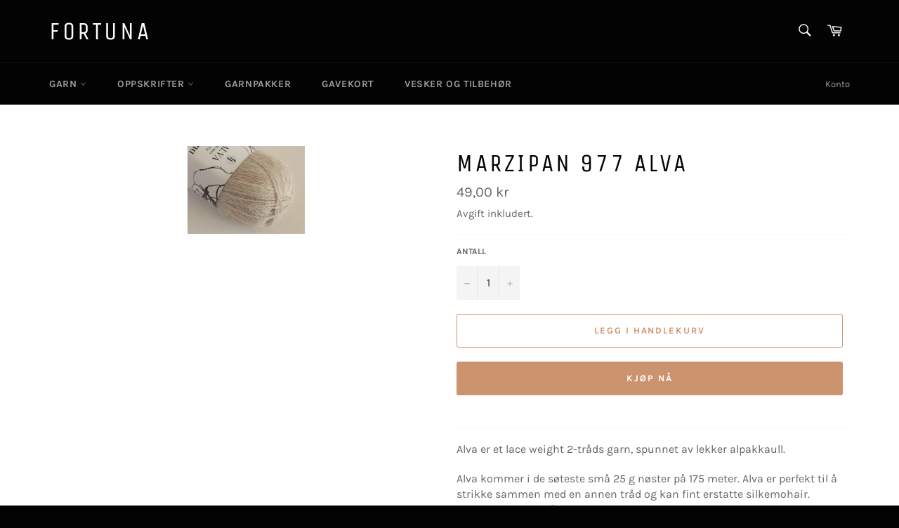

--- FILE ---
content_type: text/html; charset=utf-8
request_url: https://garnbutikkenfortuna.no/products/6502647-marzipan-977-alva
body_size: 19995
content:
<!doctype html>
<html class="no-js" lang="nb">
<head>

  <meta charset="utf-8">
  <meta http-equiv="X-UA-Compatible" content="IE=edge,chrome=1">
  <meta name="viewport" content="width=device-width,initial-scale=1">
  <meta name="theme-color" content="#030303">

  

  <link rel="canonical" href="https://garnbutikkenfortuna.no/products/6502647-marzipan-977-alva">
  <title>
  Marzipan 977 Alva &ndash; Fortuna
  </title>

  
    <meta name="description" content="Alva er et lace weight 2-tråds garn, spunnet av lekker alpakkaull.Alva kommer i de søteste små 25 g nøster på 175 meter. Alva er perfekt til å strikke sammen med en annen tråd og kan fint erstatte silkemohair. Strikkes dobbelt på pinner 3-3,5mm.Garnet er 100% AlpakkaHåndvask">
  

  <!-- /snippets/social-meta-tags.liquid -->




<meta property="og:site_name" content="Fortuna">
<meta property="og:url" content="https://garnbutikkenfortuna.no/products/6502647-marzipan-977-alva">
<meta property="og:title" content="Marzipan 977 Alva">
<meta property="og:type" content="product">
<meta property="og:description" content="Alva er et lace weight 2-tråds garn, spunnet av lekker alpakkaull.Alva kommer i de søteste små 25 g nøster på 175 meter. Alva er perfekt til å strikke sammen med en annen tråd og kan fint erstatte silkemohair. Strikkes dobbelt på pinner 3-3,5mm.Garnet er 100% AlpakkaHåndvask">

  <meta property="og:price:amount" content="49,00">
  <meta property="og:price:currency" content="NOK">

<meta property="og:image" content="http://garnbutikkenfortuna.no/cdn/shop/files/4861cd35-f0a4-4b75-b999-458f6d5b2713_1200x1200.jpg?v=1761666425">
<meta property="og:image:secure_url" content="https://garnbutikkenfortuna.no/cdn/shop/files/4861cd35-f0a4-4b75-b999-458f6d5b2713_1200x1200.jpg?v=1761666425">


<meta name="twitter:card" content="summary_large_image">
<meta name="twitter:title" content="Marzipan 977 Alva">
<meta name="twitter:description" content="Alva er et lace weight 2-tråds garn, spunnet av lekker alpakkaull.Alva kommer i de søteste små 25 g nøster på 175 meter. Alva er perfekt til å strikke sammen med en annen tråd og kan fint erstatte silkemohair. Strikkes dobbelt på pinner 3-3,5mm.Garnet er 100% AlpakkaHåndvask">

  <style data-shopify>
  :root {
    --color-body-text: #666;
    --color-body: #fff;
  }
</style>


  <script>
    document.documentElement.className = document.documentElement.className.replace('no-js', 'js');
  </script>

  <link href="//garnbutikkenfortuna.no/cdn/shop/t/4/assets/theme.scss.css?v=64362733977650751821762788237" rel="stylesheet" type="text/css" media="all" />

  <script>
    window.theme = window.theme || {};

    theme.strings = {
      stockAvailable: "1 er tilgjengelig",
      addToCart: "Legg i handlekurv",
      soldOut: "Utsolgt",
      unavailable: "Utilgjengelig",
      noStockAvailable: "Varen kunne ikke legges til handlekurven din fordi det ikke er nok på lager.",
      willNotShipUntil: "Sendes ikke før [date]",
      willBeInStockAfter: "Er tilgjengelig etter [date]",
      totalCartDiscount: "Du sparer [savings]",
      addressError: "Feil under oppslag av den adressen",
      addressNoResults: "Ingen resultater for den adressen",
      addressQueryLimit: "Du har overskredet bruksgrensen for Google API. Vurder å oppgradere til et \u003ca href=\"https:\/\/developers.google.com\/maps\/premium\/usage-limits\"\u003ePremiumsabonnement\u003c\/a\u003e.",
      authError: "Det oppsto et problem under godkjenning av Google Maps API Key.",
      slideNumber: "Lysbilde [slide_number], nåværende"
    };</script>

  <script src="//garnbutikkenfortuna.no/cdn/shop/t/4/assets/lazysizes.min.js?v=56045284683979784691599135975" async="async"></script>

  

  <script src="//garnbutikkenfortuna.no/cdn/shop/t/4/assets/vendor.js?v=59352919779726365461599135976" defer="defer"></script>

  
    <script>
      window.theme = window.theme || {};
      theme.moneyFormat = "{{amount_with_comma_separator}} kr";
    </script>
  

  <script src="//garnbutikkenfortuna.no/cdn/shop/t/4/assets/theme.js?v=171366231195154451781604414152" defer="defer"></script>

  <script>window.performance && window.performance.mark && window.performance.mark('shopify.content_for_header.start');</script><meta id="shopify-digital-wallet" name="shopify-digital-wallet" content="/9844195375/digital_wallets/dialog">
<link rel="alternate" type="application/json+oembed" href="https://garnbutikkenfortuna.no/products/6502647-marzipan-977-alva.oembed">
<script async="async" src="/checkouts/internal/preloads.js?locale=nb-NO"></script>
<script id="shopify-features" type="application/json">{"accessToken":"c6fa72f3e869c37a7e0f656bf83e22c7","betas":["rich-media-storefront-analytics"],"domain":"garnbutikkenfortuna.no","predictiveSearch":true,"shopId":9844195375,"locale":"nb"}</script>
<script>var Shopify = Shopify || {};
Shopify.shop = "garnbutikkenfortuna.myshopify.com";
Shopify.locale = "nb";
Shopify.currency = {"active":"NOK","rate":"1.0"};
Shopify.country = "NO";
Shopify.theme = {"name":"Venture","id":83155714095,"schema_name":"Venture","schema_version":"12.6.0","theme_store_id":775,"role":"main"};
Shopify.theme.handle = "null";
Shopify.theme.style = {"id":null,"handle":null};
Shopify.cdnHost = "garnbutikkenfortuna.no/cdn";
Shopify.routes = Shopify.routes || {};
Shopify.routes.root = "/";</script>
<script type="module">!function(o){(o.Shopify=o.Shopify||{}).modules=!0}(window);</script>
<script>!function(o){function n(){var o=[];function n(){o.push(Array.prototype.slice.apply(arguments))}return n.q=o,n}var t=o.Shopify=o.Shopify||{};t.loadFeatures=n(),t.autoloadFeatures=n()}(window);</script>
<script id="shop-js-analytics" type="application/json">{"pageType":"product"}</script>
<script defer="defer" async type="module" src="//garnbutikkenfortuna.no/cdn/shopifycloud/shop-js/modules/v2/client.init-shop-cart-sync_C0-AsKL0.nb.esm.js"></script>
<script defer="defer" async type="module" src="//garnbutikkenfortuna.no/cdn/shopifycloud/shop-js/modules/v2/chunk.common_Cg_luW-g.esm.js"></script>
<script type="module">
  await import("//garnbutikkenfortuna.no/cdn/shopifycloud/shop-js/modules/v2/client.init-shop-cart-sync_C0-AsKL0.nb.esm.js");
await import("//garnbutikkenfortuna.no/cdn/shopifycloud/shop-js/modules/v2/chunk.common_Cg_luW-g.esm.js");

  window.Shopify.SignInWithShop?.initShopCartSync?.({"fedCMEnabled":true,"windoidEnabled":true});

</script>
<script>(function() {
  var isLoaded = false;
  function asyncLoad() {
    if (isLoaded) return;
    isLoaded = true;
    var urls = ["https:\/\/gdprcdn.b-cdn.net\/js\/gdpr_cookie_consent.min.js?shop=garnbutikkenfortuna.myshopify.com"];
    for (var i = 0; i < urls.length; i++) {
      var s = document.createElement('script');
      s.type = 'text/javascript';
      s.async = true;
      s.src = urls[i];
      var x = document.getElementsByTagName('script')[0];
      x.parentNode.insertBefore(s, x);
    }
  };
  if(window.attachEvent) {
    window.attachEvent('onload', asyncLoad);
  } else {
    window.addEventListener('load', asyncLoad, false);
  }
})();</script>
<script id="__st">var __st={"a":9844195375,"offset":3600,"reqid":"bc6b1817-1500-478b-8751-24c31ef58df4-1768971015","pageurl":"garnbutikkenfortuna.no\/products\/6502647-marzipan-977-alva","u":"62c091dda8ea","p":"product","rtyp":"product","rid":6805841772741};</script>
<script>window.ShopifyPaypalV4VisibilityTracking = true;</script>
<script id="captcha-bootstrap">!function(){'use strict';const t='contact',e='account',n='new_comment',o=[[t,t],['blogs',n],['comments',n],[t,'customer']],c=[[e,'customer_login'],[e,'guest_login'],[e,'recover_customer_password'],[e,'create_customer']],r=t=>t.map((([t,e])=>`form[action*='/${t}']:not([data-nocaptcha='true']) input[name='form_type'][value='${e}']`)).join(','),a=t=>()=>t?[...document.querySelectorAll(t)].map((t=>t.form)):[];function s(){const t=[...o],e=r(t);return a(e)}const i='password',u='form_key',d=['recaptcha-v3-token','g-recaptcha-response','h-captcha-response',i],f=()=>{try{return window.sessionStorage}catch{return}},m='__shopify_v',_=t=>t.elements[u];function p(t,e,n=!1){try{const o=window.sessionStorage,c=JSON.parse(o.getItem(e)),{data:r}=function(t){const{data:e,action:n}=t;return t[m]||n?{data:e,action:n}:{data:t,action:n}}(c);for(const[e,n]of Object.entries(r))t.elements[e]&&(t.elements[e].value=n);n&&o.removeItem(e)}catch(o){console.error('form repopulation failed',{error:o})}}const l='form_type',E='cptcha';function T(t){t.dataset[E]=!0}const w=window,h=w.document,L='Shopify',v='ce_forms',y='captcha';let A=!1;((t,e)=>{const n=(g='f06e6c50-85a8-45c8-87d0-21a2b65856fe',I='https://cdn.shopify.com/shopifycloud/storefront-forms-hcaptcha/ce_storefront_forms_captcha_hcaptcha.v1.5.2.iife.js',D={infoText:'Beskyttet av hCaptcha',privacyText:'Personvern',termsText:'Vilkår'},(t,e,n)=>{const o=w[L][v],c=o.bindForm;if(c)return c(t,g,e,D).then(n);var r;o.q.push([[t,g,e,D],n]),r=I,A||(h.body.append(Object.assign(h.createElement('script'),{id:'captcha-provider',async:!0,src:r})),A=!0)});var g,I,D;w[L]=w[L]||{},w[L][v]=w[L][v]||{},w[L][v].q=[],w[L][y]=w[L][y]||{},w[L][y].protect=function(t,e){n(t,void 0,e),T(t)},Object.freeze(w[L][y]),function(t,e,n,w,h,L){const[v,y,A,g]=function(t,e,n){const i=e?o:[],u=t?c:[],d=[...i,...u],f=r(d),m=r(i),_=r(d.filter((([t,e])=>n.includes(e))));return[a(f),a(m),a(_),s()]}(w,h,L),I=t=>{const e=t.target;return e instanceof HTMLFormElement?e:e&&e.form},D=t=>v().includes(t);t.addEventListener('submit',(t=>{const e=I(t);if(!e)return;const n=D(e)&&!e.dataset.hcaptchaBound&&!e.dataset.recaptchaBound,o=_(e),c=g().includes(e)&&(!o||!o.value);(n||c)&&t.preventDefault(),c&&!n&&(function(t){try{if(!f())return;!function(t){const e=f();if(!e)return;const n=_(t);if(!n)return;const o=n.value;o&&e.removeItem(o)}(t);const e=Array.from(Array(32),(()=>Math.random().toString(36)[2])).join('');!function(t,e){_(t)||t.append(Object.assign(document.createElement('input'),{type:'hidden',name:u})),t.elements[u].value=e}(t,e),function(t,e){const n=f();if(!n)return;const o=[...t.querySelectorAll(`input[type='${i}']`)].map((({name:t})=>t)),c=[...d,...o],r={};for(const[a,s]of new FormData(t).entries())c.includes(a)||(r[a]=s);n.setItem(e,JSON.stringify({[m]:1,action:t.action,data:r}))}(t,e)}catch(e){console.error('failed to persist form',e)}}(e),e.submit())}));const S=(t,e)=>{t&&!t.dataset[E]&&(n(t,e.some((e=>e===t))),T(t))};for(const o of['focusin','change'])t.addEventListener(o,(t=>{const e=I(t);D(e)&&S(e,y())}));const B=e.get('form_key'),M=e.get(l),P=B&&M;t.addEventListener('DOMContentLoaded',(()=>{const t=y();if(P)for(const e of t)e.elements[l].value===M&&p(e,B);[...new Set([...A(),...v().filter((t=>'true'===t.dataset.shopifyCaptcha))])].forEach((e=>S(e,t)))}))}(h,new URLSearchParams(w.location.search),n,t,e,['guest_login'])})(!0,!0)}();</script>
<script integrity="sha256-4kQ18oKyAcykRKYeNunJcIwy7WH5gtpwJnB7kiuLZ1E=" data-source-attribution="shopify.loadfeatures" defer="defer" src="//garnbutikkenfortuna.no/cdn/shopifycloud/storefront/assets/storefront/load_feature-a0a9edcb.js" crossorigin="anonymous"></script>
<script data-source-attribution="shopify.dynamic_checkout.dynamic.init">var Shopify=Shopify||{};Shopify.PaymentButton=Shopify.PaymentButton||{isStorefrontPortableWallets:!0,init:function(){window.Shopify.PaymentButton.init=function(){};var t=document.createElement("script");t.src="https://garnbutikkenfortuna.no/cdn/shopifycloud/portable-wallets/latest/portable-wallets.nb.js",t.type="module",document.head.appendChild(t)}};
</script>
<script data-source-attribution="shopify.dynamic_checkout.buyer_consent">
  function portableWalletsHideBuyerConsent(e){var t=document.getElementById("shopify-buyer-consent"),n=document.getElementById("shopify-subscription-policy-button");t&&n&&(t.classList.add("hidden"),t.setAttribute("aria-hidden","true"),n.removeEventListener("click",e))}function portableWalletsShowBuyerConsent(e){var t=document.getElementById("shopify-buyer-consent"),n=document.getElementById("shopify-subscription-policy-button");t&&n&&(t.classList.remove("hidden"),t.removeAttribute("aria-hidden"),n.addEventListener("click",e))}window.Shopify?.PaymentButton&&(window.Shopify.PaymentButton.hideBuyerConsent=portableWalletsHideBuyerConsent,window.Shopify.PaymentButton.showBuyerConsent=portableWalletsShowBuyerConsent);
</script>
<script>
  function portableWalletsCleanup(e){e&&e.src&&console.error("Failed to load portable wallets script "+e.src);var t=document.querySelectorAll("shopify-accelerated-checkout .shopify-payment-button__skeleton, shopify-accelerated-checkout-cart .wallet-cart-button__skeleton"),e=document.getElementById("shopify-buyer-consent");for(let e=0;e<t.length;e++)t[e].remove();e&&e.remove()}function portableWalletsNotLoadedAsModule(e){e instanceof ErrorEvent&&"string"==typeof e.message&&e.message.includes("import.meta")&&"string"==typeof e.filename&&e.filename.includes("portable-wallets")&&(window.removeEventListener("error",portableWalletsNotLoadedAsModule),window.Shopify.PaymentButton.failedToLoad=e,"loading"===document.readyState?document.addEventListener("DOMContentLoaded",window.Shopify.PaymentButton.init):window.Shopify.PaymentButton.init())}window.addEventListener("error",portableWalletsNotLoadedAsModule);
</script>

<script type="module" src="https://garnbutikkenfortuna.no/cdn/shopifycloud/portable-wallets/latest/portable-wallets.nb.js" onError="portableWalletsCleanup(this)" crossorigin="anonymous"></script>
<script nomodule>
  document.addEventListener("DOMContentLoaded", portableWalletsCleanup);
</script>

<script id='scb4127' type='text/javascript' async='' src='https://garnbutikkenfortuna.no/cdn/shopifycloud/privacy-banner/storefront-banner.js'></script><link id="shopify-accelerated-checkout-styles" rel="stylesheet" media="screen" href="https://garnbutikkenfortuna.no/cdn/shopifycloud/portable-wallets/latest/accelerated-checkout-backwards-compat.css" crossorigin="anonymous">
<style id="shopify-accelerated-checkout-cart">
        #shopify-buyer-consent {
  margin-top: 1em;
  display: inline-block;
  width: 100%;
}

#shopify-buyer-consent.hidden {
  display: none;
}

#shopify-subscription-policy-button {
  background: none;
  border: none;
  padding: 0;
  text-decoration: underline;
  font-size: inherit;
  cursor: pointer;
}

#shopify-subscription-policy-button::before {
  box-shadow: none;
}

      </style>

<script>window.performance && window.performance.mark && window.performance.mark('shopify.content_for_header.end');</script>
<link href="https://monorail-edge.shopifysvc.com" rel="dns-prefetch">
<script>(function(){if ("sendBeacon" in navigator && "performance" in window) {try {var session_token_from_headers = performance.getEntriesByType('navigation')[0].serverTiming.find(x => x.name == '_s').description;} catch {var session_token_from_headers = undefined;}var session_cookie_matches = document.cookie.match(/_shopify_s=([^;]*)/);var session_token_from_cookie = session_cookie_matches && session_cookie_matches.length === 2 ? session_cookie_matches[1] : "";var session_token = session_token_from_headers || session_token_from_cookie || "";function handle_abandonment_event(e) {var entries = performance.getEntries().filter(function(entry) {return /monorail-edge.shopifysvc.com/.test(entry.name);});if (!window.abandonment_tracked && entries.length === 0) {window.abandonment_tracked = true;var currentMs = Date.now();var navigation_start = performance.timing.navigationStart;var payload = {shop_id: 9844195375,url: window.location.href,navigation_start,duration: currentMs - navigation_start,session_token,page_type: "product"};window.navigator.sendBeacon("https://monorail-edge.shopifysvc.com/v1/produce", JSON.stringify({schema_id: "online_store_buyer_site_abandonment/1.1",payload: payload,metadata: {event_created_at_ms: currentMs,event_sent_at_ms: currentMs}}));}}window.addEventListener('pagehide', handle_abandonment_event);}}());</script>
<script id="web-pixels-manager-setup">(function e(e,d,r,n,o){if(void 0===o&&(o={}),!Boolean(null===(a=null===(i=window.Shopify)||void 0===i?void 0:i.analytics)||void 0===a?void 0:a.replayQueue)){var i,a;window.Shopify=window.Shopify||{};var t=window.Shopify;t.analytics=t.analytics||{};var s=t.analytics;s.replayQueue=[],s.publish=function(e,d,r){return s.replayQueue.push([e,d,r]),!0};try{self.performance.mark("wpm:start")}catch(e){}var l=function(){var e={modern:/Edge?\/(1{2}[4-9]|1[2-9]\d|[2-9]\d{2}|\d{4,})\.\d+(\.\d+|)|Firefox\/(1{2}[4-9]|1[2-9]\d|[2-9]\d{2}|\d{4,})\.\d+(\.\d+|)|Chrom(ium|e)\/(9{2}|\d{3,})\.\d+(\.\d+|)|(Maci|X1{2}).+ Version\/(15\.\d+|(1[6-9]|[2-9]\d|\d{3,})\.\d+)([,.]\d+|)( \(\w+\)|)( Mobile\/\w+|) Safari\/|Chrome.+OPR\/(9{2}|\d{3,})\.\d+\.\d+|(CPU[ +]OS|iPhone[ +]OS|CPU[ +]iPhone|CPU IPhone OS|CPU iPad OS)[ +]+(15[._]\d+|(1[6-9]|[2-9]\d|\d{3,})[._]\d+)([._]\d+|)|Android:?[ /-](13[3-9]|1[4-9]\d|[2-9]\d{2}|\d{4,})(\.\d+|)(\.\d+|)|Android.+Firefox\/(13[5-9]|1[4-9]\d|[2-9]\d{2}|\d{4,})\.\d+(\.\d+|)|Android.+Chrom(ium|e)\/(13[3-9]|1[4-9]\d|[2-9]\d{2}|\d{4,})\.\d+(\.\d+|)|SamsungBrowser\/([2-9]\d|\d{3,})\.\d+/,legacy:/Edge?\/(1[6-9]|[2-9]\d|\d{3,})\.\d+(\.\d+|)|Firefox\/(5[4-9]|[6-9]\d|\d{3,})\.\d+(\.\d+|)|Chrom(ium|e)\/(5[1-9]|[6-9]\d|\d{3,})\.\d+(\.\d+|)([\d.]+$|.*Safari\/(?![\d.]+ Edge\/[\d.]+$))|(Maci|X1{2}).+ Version\/(10\.\d+|(1[1-9]|[2-9]\d|\d{3,})\.\d+)([,.]\d+|)( \(\w+\)|)( Mobile\/\w+|) Safari\/|Chrome.+OPR\/(3[89]|[4-9]\d|\d{3,})\.\d+\.\d+|(CPU[ +]OS|iPhone[ +]OS|CPU[ +]iPhone|CPU IPhone OS|CPU iPad OS)[ +]+(10[._]\d+|(1[1-9]|[2-9]\d|\d{3,})[._]\d+)([._]\d+|)|Android:?[ /-](13[3-9]|1[4-9]\d|[2-9]\d{2}|\d{4,})(\.\d+|)(\.\d+|)|Mobile Safari.+OPR\/([89]\d|\d{3,})\.\d+\.\d+|Android.+Firefox\/(13[5-9]|1[4-9]\d|[2-9]\d{2}|\d{4,})\.\d+(\.\d+|)|Android.+Chrom(ium|e)\/(13[3-9]|1[4-9]\d|[2-9]\d{2}|\d{4,})\.\d+(\.\d+|)|Android.+(UC? ?Browser|UCWEB|U3)[ /]?(15\.([5-9]|\d{2,})|(1[6-9]|[2-9]\d|\d{3,})\.\d+)\.\d+|SamsungBrowser\/(5\.\d+|([6-9]|\d{2,})\.\d+)|Android.+MQ{2}Browser\/(14(\.(9|\d{2,})|)|(1[5-9]|[2-9]\d|\d{3,})(\.\d+|))(\.\d+|)|K[Aa][Ii]OS\/(3\.\d+|([4-9]|\d{2,})\.\d+)(\.\d+|)/},d=e.modern,r=e.legacy,n=navigator.userAgent;return n.match(d)?"modern":n.match(r)?"legacy":"unknown"}(),u="modern"===l?"modern":"legacy",c=(null!=n?n:{modern:"",legacy:""})[u],f=function(e){return[e.baseUrl,"/wpm","/b",e.hashVersion,"modern"===e.buildTarget?"m":"l",".js"].join("")}({baseUrl:d,hashVersion:r,buildTarget:u}),m=function(e){var d=e.version,r=e.bundleTarget,n=e.surface,o=e.pageUrl,i=e.monorailEndpoint;return{emit:function(e){var a=e.status,t=e.errorMsg,s=(new Date).getTime(),l=JSON.stringify({metadata:{event_sent_at_ms:s},events:[{schema_id:"web_pixels_manager_load/3.1",payload:{version:d,bundle_target:r,page_url:o,status:a,surface:n,error_msg:t},metadata:{event_created_at_ms:s}}]});if(!i)return console&&console.warn&&console.warn("[Web Pixels Manager] No Monorail endpoint provided, skipping logging."),!1;try{return self.navigator.sendBeacon.bind(self.navigator)(i,l)}catch(e){}var u=new XMLHttpRequest;try{return u.open("POST",i,!0),u.setRequestHeader("Content-Type","text/plain"),u.send(l),!0}catch(e){return console&&console.warn&&console.warn("[Web Pixels Manager] Got an unhandled error while logging to Monorail."),!1}}}}({version:r,bundleTarget:l,surface:e.surface,pageUrl:self.location.href,monorailEndpoint:e.monorailEndpoint});try{o.browserTarget=l,function(e){var d=e.src,r=e.async,n=void 0===r||r,o=e.onload,i=e.onerror,a=e.sri,t=e.scriptDataAttributes,s=void 0===t?{}:t,l=document.createElement("script"),u=document.querySelector("head"),c=document.querySelector("body");if(l.async=n,l.src=d,a&&(l.integrity=a,l.crossOrigin="anonymous"),s)for(var f in s)if(Object.prototype.hasOwnProperty.call(s,f))try{l.dataset[f]=s[f]}catch(e){}if(o&&l.addEventListener("load",o),i&&l.addEventListener("error",i),u)u.appendChild(l);else{if(!c)throw new Error("Did not find a head or body element to append the script");c.appendChild(l)}}({src:f,async:!0,onload:function(){if(!function(){var e,d;return Boolean(null===(d=null===(e=window.Shopify)||void 0===e?void 0:e.analytics)||void 0===d?void 0:d.initialized)}()){var d=window.webPixelsManager.init(e)||void 0;if(d){var r=window.Shopify.analytics;r.replayQueue.forEach((function(e){var r=e[0],n=e[1],o=e[2];d.publishCustomEvent(r,n,o)})),r.replayQueue=[],r.publish=d.publishCustomEvent,r.visitor=d.visitor,r.initialized=!0}}},onerror:function(){return m.emit({status:"failed",errorMsg:"".concat(f," has failed to load")})},sri:function(e){var d=/^sha384-[A-Za-z0-9+/=]+$/;return"string"==typeof e&&d.test(e)}(c)?c:"",scriptDataAttributes:o}),m.emit({status:"loading"})}catch(e){m.emit({status:"failed",errorMsg:(null==e?void 0:e.message)||"Unknown error"})}}})({shopId: 9844195375,storefrontBaseUrl: "https://garnbutikkenfortuna.no",extensionsBaseUrl: "https://extensions.shopifycdn.com/cdn/shopifycloud/web-pixels-manager",monorailEndpoint: "https://monorail-edge.shopifysvc.com/unstable/produce_batch",surface: "storefront-renderer",enabledBetaFlags: ["2dca8a86"],webPixelsConfigList: [{"id":"shopify-app-pixel","configuration":"{}","eventPayloadVersion":"v1","runtimeContext":"STRICT","scriptVersion":"0450","apiClientId":"shopify-pixel","type":"APP","privacyPurposes":["ANALYTICS","MARKETING"]},{"id":"shopify-custom-pixel","eventPayloadVersion":"v1","runtimeContext":"LAX","scriptVersion":"0450","apiClientId":"shopify-pixel","type":"CUSTOM","privacyPurposes":["ANALYTICS","MARKETING"]}],isMerchantRequest: false,initData: {"shop":{"name":"Fortuna","paymentSettings":{"currencyCode":"NOK"},"myshopifyDomain":"garnbutikkenfortuna.myshopify.com","countryCode":"NO","storefrontUrl":"https:\/\/garnbutikkenfortuna.no"},"customer":null,"cart":null,"checkout":null,"productVariants":[{"price":{"amount":49.0,"currencyCode":"NOK"},"product":{"title":"Marzipan 977 Alva","vendor":"Filcolana","id":"6805841772741","untranslatedTitle":"Marzipan 977 Alva","url":"\/products\/6502647-marzipan-977-alva","type":"Garn Alva"},"id":"40292746199237","image":{"src":"\/\/garnbutikkenfortuna.no\/cdn\/shop\/files\/4861cd35-f0a4-4b75-b999-458f6d5b2713.jpg?v=1761666425"},"sku":"065026470100","title":"Default Title","untranslatedTitle":"Default Title"}],"purchasingCompany":null},},"https://garnbutikkenfortuna.no/cdn","fcfee988w5aeb613cpc8e4bc33m6693e112",{"modern":"","legacy":""},{"shopId":"9844195375","storefrontBaseUrl":"https:\/\/garnbutikkenfortuna.no","extensionBaseUrl":"https:\/\/extensions.shopifycdn.com\/cdn\/shopifycloud\/web-pixels-manager","surface":"storefront-renderer","enabledBetaFlags":"[\"2dca8a86\"]","isMerchantRequest":"false","hashVersion":"fcfee988w5aeb613cpc8e4bc33m6693e112","publish":"custom","events":"[[\"page_viewed\",{}],[\"product_viewed\",{\"productVariant\":{\"price\":{\"amount\":49.0,\"currencyCode\":\"NOK\"},\"product\":{\"title\":\"Marzipan 977 Alva\",\"vendor\":\"Filcolana\",\"id\":\"6805841772741\",\"untranslatedTitle\":\"Marzipan 977 Alva\",\"url\":\"\/products\/6502647-marzipan-977-alva\",\"type\":\"Garn Alva\"},\"id\":\"40292746199237\",\"image\":{\"src\":\"\/\/garnbutikkenfortuna.no\/cdn\/shop\/files\/4861cd35-f0a4-4b75-b999-458f6d5b2713.jpg?v=1761666425\"},\"sku\":\"065026470100\",\"title\":\"Default Title\",\"untranslatedTitle\":\"Default Title\"}}]]"});</script><script>
  window.ShopifyAnalytics = window.ShopifyAnalytics || {};
  window.ShopifyAnalytics.meta = window.ShopifyAnalytics.meta || {};
  window.ShopifyAnalytics.meta.currency = 'NOK';
  var meta = {"product":{"id":6805841772741,"gid":"gid:\/\/shopify\/Product\/6805841772741","vendor":"Filcolana","type":"Garn Alva","handle":"6502647-marzipan-977-alva","variants":[{"id":40292746199237,"price":4900,"name":"Marzipan 977 Alva","public_title":null,"sku":"065026470100"}],"remote":false},"page":{"pageType":"product","resourceType":"product","resourceId":6805841772741,"requestId":"bc6b1817-1500-478b-8751-24c31ef58df4-1768971015"}};
  for (var attr in meta) {
    window.ShopifyAnalytics.meta[attr] = meta[attr];
  }
</script>
<script class="analytics">
  (function () {
    var customDocumentWrite = function(content) {
      var jquery = null;

      if (window.jQuery) {
        jquery = window.jQuery;
      } else if (window.Checkout && window.Checkout.$) {
        jquery = window.Checkout.$;
      }

      if (jquery) {
        jquery('body').append(content);
      }
    };

    var hasLoggedConversion = function(token) {
      if (token) {
        return document.cookie.indexOf('loggedConversion=' + token) !== -1;
      }
      return false;
    }

    var setCookieIfConversion = function(token) {
      if (token) {
        var twoMonthsFromNow = new Date(Date.now());
        twoMonthsFromNow.setMonth(twoMonthsFromNow.getMonth() + 2);

        document.cookie = 'loggedConversion=' + token + '; expires=' + twoMonthsFromNow;
      }
    }

    var trekkie = window.ShopifyAnalytics.lib = window.trekkie = window.trekkie || [];
    if (trekkie.integrations) {
      return;
    }
    trekkie.methods = [
      'identify',
      'page',
      'ready',
      'track',
      'trackForm',
      'trackLink'
    ];
    trekkie.factory = function(method) {
      return function() {
        var args = Array.prototype.slice.call(arguments);
        args.unshift(method);
        trekkie.push(args);
        return trekkie;
      };
    };
    for (var i = 0; i < trekkie.methods.length; i++) {
      var key = trekkie.methods[i];
      trekkie[key] = trekkie.factory(key);
    }
    trekkie.load = function(config) {
      trekkie.config = config || {};
      trekkie.config.initialDocumentCookie = document.cookie;
      var first = document.getElementsByTagName('script')[0];
      var script = document.createElement('script');
      script.type = 'text/javascript';
      script.onerror = function(e) {
        var scriptFallback = document.createElement('script');
        scriptFallback.type = 'text/javascript';
        scriptFallback.onerror = function(error) {
                var Monorail = {
      produce: function produce(monorailDomain, schemaId, payload) {
        var currentMs = new Date().getTime();
        var event = {
          schema_id: schemaId,
          payload: payload,
          metadata: {
            event_created_at_ms: currentMs,
            event_sent_at_ms: currentMs
          }
        };
        return Monorail.sendRequest("https://" + monorailDomain + "/v1/produce", JSON.stringify(event));
      },
      sendRequest: function sendRequest(endpointUrl, payload) {
        // Try the sendBeacon API
        if (window && window.navigator && typeof window.navigator.sendBeacon === 'function' && typeof window.Blob === 'function' && !Monorail.isIos12()) {
          var blobData = new window.Blob([payload], {
            type: 'text/plain'
          });

          if (window.navigator.sendBeacon(endpointUrl, blobData)) {
            return true;
          } // sendBeacon was not successful

        } // XHR beacon

        var xhr = new XMLHttpRequest();

        try {
          xhr.open('POST', endpointUrl);
          xhr.setRequestHeader('Content-Type', 'text/plain');
          xhr.send(payload);
        } catch (e) {
          console.log(e);
        }

        return false;
      },
      isIos12: function isIos12() {
        return window.navigator.userAgent.lastIndexOf('iPhone; CPU iPhone OS 12_') !== -1 || window.navigator.userAgent.lastIndexOf('iPad; CPU OS 12_') !== -1;
      }
    };
    Monorail.produce('monorail-edge.shopifysvc.com',
      'trekkie_storefront_load_errors/1.1',
      {shop_id: 9844195375,
      theme_id: 83155714095,
      app_name: "storefront",
      context_url: window.location.href,
      source_url: "//garnbutikkenfortuna.no/cdn/s/trekkie.storefront.cd680fe47e6c39ca5d5df5f0a32d569bc48c0f27.min.js"});

        };
        scriptFallback.async = true;
        scriptFallback.src = '//garnbutikkenfortuna.no/cdn/s/trekkie.storefront.cd680fe47e6c39ca5d5df5f0a32d569bc48c0f27.min.js';
        first.parentNode.insertBefore(scriptFallback, first);
      };
      script.async = true;
      script.src = '//garnbutikkenfortuna.no/cdn/s/trekkie.storefront.cd680fe47e6c39ca5d5df5f0a32d569bc48c0f27.min.js';
      first.parentNode.insertBefore(script, first);
    };
    trekkie.load(
      {"Trekkie":{"appName":"storefront","development":false,"defaultAttributes":{"shopId":9844195375,"isMerchantRequest":null,"themeId":83155714095,"themeCityHash":"2962013987547564877","contentLanguage":"nb","currency":"NOK","eventMetadataId":"540fc6e2-63ea-474b-b813-540febc36a27"},"isServerSideCookieWritingEnabled":true,"monorailRegion":"shop_domain","enabledBetaFlags":["65f19447"]},"Session Attribution":{},"S2S":{"facebookCapiEnabled":false,"source":"trekkie-storefront-renderer","apiClientId":580111}}
    );

    var loaded = false;
    trekkie.ready(function() {
      if (loaded) return;
      loaded = true;

      window.ShopifyAnalytics.lib = window.trekkie;

      var originalDocumentWrite = document.write;
      document.write = customDocumentWrite;
      try { window.ShopifyAnalytics.merchantGoogleAnalytics.call(this); } catch(error) {};
      document.write = originalDocumentWrite;

      window.ShopifyAnalytics.lib.page(null,{"pageType":"product","resourceType":"product","resourceId":6805841772741,"requestId":"bc6b1817-1500-478b-8751-24c31ef58df4-1768971015","shopifyEmitted":true});

      var match = window.location.pathname.match(/checkouts\/(.+)\/(thank_you|post_purchase)/)
      var token = match? match[1]: undefined;
      if (!hasLoggedConversion(token)) {
        setCookieIfConversion(token);
        window.ShopifyAnalytics.lib.track("Viewed Product",{"currency":"NOK","variantId":40292746199237,"productId":6805841772741,"productGid":"gid:\/\/shopify\/Product\/6805841772741","name":"Marzipan 977 Alva","price":"49.00","sku":"065026470100","brand":"Filcolana","variant":null,"category":"Garn Alva","nonInteraction":true,"remote":false},undefined,undefined,{"shopifyEmitted":true});
      window.ShopifyAnalytics.lib.track("monorail:\/\/trekkie_storefront_viewed_product\/1.1",{"currency":"NOK","variantId":40292746199237,"productId":6805841772741,"productGid":"gid:\/\/shopify\/Product\/6805841772741","name":"Marzipan 977 Alva","price":"49.00","sku":"065026470100","brand":"Filcolana","variant":null,"category":"Garn Alva","nonInteraction":true,"remote":false,"referer":"https:\/\/garnbutikkenfortuna.no\/products\/6502647-marzipan-977-alva"});
      }
    });


        var eventsListenerScript = document.createElement('script');
        eventsListenerScript.async = true;
        eventsListenerScript.src = "//garnbutikkenfortuna.no/cdn/shopifycloud/storefront/assets/shop_events_listener-3da45d37.js";
        document.getElementsByTagName('head')[0].appendChild(eventsListenerScript);

})();</script>
<script
  defer
  src="https://garnbutikkenfortuna.no/cdn/shopifycloud/perf-kit/shopify-perf-kit-3.0.4.min.js"
  data-application="storefront-renderer"
  data-shop-id="9844195375"
  data-render-region="gcp-us-central1"
  data-page-type="product"
  data-theme-instance-id="83155714095"
  data-theme-name="Venture"
  data-theme-version="12.6.0"
  data-monorail-region="shop_domain"
  data-resource-timing-sampling-rate="10"
  data-shs="true"
  data-shs-beacon="true"
  data-shs-export-with-fetch="true"
  data-shs-logs-sample-rate="1"
  data-shs-beacon-endpoint="https://garnbutikkenfortuna.no/api/collect"
></script>
</head>

<body class="template-product" >

  <a class="in-page-link visually-hidden skip-link" href="#MainContent">
    Gå videre til innholdet
  </a>

  <div id="shopify-section-header" class="shopify-section"><style>
.site-header__logo img {
  max-width: 450px;
}
</style>

<div id="NavDrawer" class="drawer drawer--left">
  <div class="drawer__inner">
    <form action="/search" method="get" class="drawer__search" role="search">
      <input type="search" name="q" placeholder="Søk" aria-label="Søk" class="drawer__search-input">

      <button type="submit" class="text-link drawer__search-submit">
        <svg aria-hidden="true" focusable="false" role="presentation" class="icon icon-search" viewBox="0 0 32 32"><path fill="#444" d="M21.839 18.771a10.012 10.012 0 0 0 1.57-5.39c0-5.548-4.493-10.048-10.034-10.048-5.548 0-10.041 4.499-10.041 10.048s4.493 10.048 10.034 10.048c2.012 0 3.886-.594 5.456-1.61l.455-.317 7.165 7.165 2.223-2.263-7.158-7.165.33-.468zM18.995 7.767c1.498 1.498 2.322 3.49 2.322 5.608s-.825 4.11-2.322 5.608c-1.498 1.498-3.49 2.322-5.608 2.322s-4.11-.825-5.608-2.322c-1.498-1.498-2.322-3.49-2.322-5.608s.825-4.11 2.322-5.608c1.498-1.498 3.49-2.322 5.608-2.322s4.11.825 5.608 2.322z"/></svg>
        <span class="icon__fallback-text">Søk</span>
      </button>
    </form>
    <ul class="drawer__nav">
      
        

        
          <li class="drawer__nav-item">
            <div class="drawer__nav-has-sublist">
              <a href="/collections/garn"
                class="drawer__nav-link drawer__nav-link--top-level drawer__nav-link--split"
                id="DrawerLabel-garn"
                
              >
                Garn
              </a>
              <button type="button" aria-controls="DrawerLinklist-garn" class="text-link drawer__nav-toggle-btn drawer__meganav-toggle" aria-label="Garn Meny" aria-expanded="false">
                <span class="drawer__nav-toggle--open">
                  <svg aria-hidden="true" focusable="false" role="presentation" class="icon icon-plus" viewBox="0 0 22 21"><path d="M12 11.5h9.5v-2H12V0h-2v9.5H.5v2H10V21h2v-9.5z" fill="#000" fill-rule="evenodd"/></svg>
                </span>
                <span class="drawer__nav-toggle--close">
                  <svg aria-hidden="true" focusable="false" role="presentation" class="icon icon--wide icon-minus" viewBox="0 0 22 3"><path fill="#000" d="M21.5.5v2H.5v-2z" fill-rule="evenodd"/></svg>
                </span>
              </button>
            </div>

            <div class="meganav meganav--drawer" id="DrawerLinklist-garn" aria-labelledby="DrawerLabel-garn" role="navigation">
              <ul class="meganav__nav">
                <div class="grid grid--no-gutters meganav__scroller meganav__scroller--has-list">
  <div class="grid__item meganav__list">
    
      <li class="drawer__nav-item">
        
          

          <div class="drawer__nav-has-sublist">
            <a href="/" 
              class="meganav__link drawer__nav-link drawer__nav-link--split" 
              id="DrawerLabel-fortuna"
              
            >
              Fortuna
            </a>
            <button type="button" aria-controls="DrawerLinklist-fortuna" class="text-link drawer__nav-toggle-btn drawer__nav-toggle-btn--small drawer__meganav-toggle" aria-label="Garn Meny" aria-expanded="false">
              <span class="drawer__nav-toggle--open">
                <svg aria-hidden="true" focusable="false" role="presentation" class="icon icon-plus" viewBox="0 0 22 21"><path d="M12 11.5h9.5v-2H12V0h-2v9.5H.5v2H10V21h2v-9.5z" fill="#000" fill-rule="evenodd"/></svg>
              </span>
              <span class="drawer__nav-toggle--close">
                <svg aria-hidden="true" focusable="false" role="presentation" class="icon icon--wide icon-minus" viewBox="0 0 22 3"><path fill="#000" d="M21.5.5v2H.5v-2z" fill-rule="evenodd"/></svg>
              </span>
            </button>
          </div>

          <div class="meganav meganav--drawer" id="DrawerLinklist-fortuna" aria-labelledby="DrawerLabel-fortuna" role="navigation">
            <ul class="meganav__nav meganav__nav--third-level">
              
                <li>
                  <a href="/collections/fortunas-sokkegarn" class="meganav__link">
                    Fortuna Sokkegarn
                  </a>
                </li>
              
                <li>
                  <a href="/collections/fortuna-fjaere-sokkegarn/garn" class="meganav__link">
                    Fortuna Fjære Sokkegarn
                  </a>
                </li>
              
                <li>
                  <a href="/collections/ask" class="meganav__link">
                    Fortuna Ask ullgarn
                  </a>
                </li>
              
                <li>
                  <a href="/collections/fortunas-lammeull" class="meganav__link">
                    Fortuna Lammeull
                  </a>
                </li>
              
                <li>
                  <a href="/collections/fortuna-silkefluff" class="meganav__link">
                    Fortuna Silkefluff
                  </a>
                </li>
              
                <li>
                  <a href="/collections/fortunas-singel" class="meganav__link">
                    Fortuna Singel
                  </a>
                </li>
              
                <li>
                  <a href="/collections/fortunas-handfarget-vidde" class="meganav__link">
                    Fortuna Håndfarget Vidde
                  </a>
                </li>
              
                <li>
                  <a href="/collections/fortunas-silkeyak" class="meganav__link">
                    Fortuna SilkeYak
                  </a>
                </li>
              
                <li>
                  <a href="/collections/fortuna-kobbertrad" class="meganav__link">
                    Fortuna Kobbertråd
                  </a>
                </li>
              
                <li>
                  <a href="/collections/tykt-sokkegarn/garn" class="meganav__link">
                    Fortuna Tykt Sokkegarn
                  </a>
                </li>
              
            </ul>
          </div>
        
      </li>
    
      <li class="drawer__nav-item">
        
          

          <div class="drawer__nav-has-sublist">
            <a href="/" 
              class="meganav__link drawer__nav-link drawer__nav-link--split" 
              id="DrawerLabel-filcolana"
              
            >
              Filcolana
            </a>
            <button type="button" aria-controls="DrawerLinklist-filcolana" class="text-link drawer__nav-toggle-btn drawer__nav-toggle-btn--small drawer__meganav-toggle" aria-label="Garn Meny" aria-expanded="false">
              <span class="drawer__nav-toggle--open">
                <svg aria-hidden="true" focusable="false" role="presentation" class="icon icon-plus" viewBox="0 0 22 21"><path d="M12 11.5h9.5v-2H12V0h-2v9.5H.5v2H10V21h2v-9.5z" fill="#000" fill-rule="evenodd"/></svg>
              </span>
              <span class="drawer__nav-toggle--close">
                <svg aria-hidden="true" focusable="false" role="presentation" class="icon icon--wide icon-minus" viewBox="0 0 22 3"><path fill="#000" d="M21.5.5v2H.5v-2z" fill-rule="evenodd"/></svg>
              </span>
            </button>
          </div>

          <div class="meganav meganav--drawer" id="DrawerLinklist-filcolana" aria-labelledby="DrawerLabel-filcolana" role="navigation">
            <ul class="meganav__nav meganav__nav--third-level">
              
                <li>
                  <a href="/collections/alva" class="meganav__link">
                    Alva
                  </a>
                </li>
              
                <li>
                  <a href="/collections/arwetta-classic" class="meganav__link">
                    Arwetta Classic
                  </a>
                </li>
              
                <li>
                  <a href="/collections/merci" class="meganav__link">
                    Merci
                  </a>
                </li>
              
                <li>
                  <a href="/collections/pernilla" class="meganav__link">
                    Pernilla
                  </a>
                </li>
              
                <li>
                  <a href="/collections/peruvian-highland-wool" class="meganav__link">
                    Peruvian Highland Wool
                  </a>
                </li>
              
                <li>
                  <a href="/collections/saga" class="meganav__link">
                    Saga
                  </a>
                </li>
              
                <li>
                  <a href="/collections/tilia" class="meganav__link">
                    Tilia
                  </a>
                </li>
              
                <li>
                  <a href="/collections/vilja" class="meganav__link">
                    Vilja 
                  </a>
                </li>
              
                <li>
                  <a href="/collections/paia/garn" class="meganav__link">
                    Paia
                  </a>
                </li>
              
            </ul>
          </div>
        
      </li>
    
      <li class="drawer__nav-item">
        
          

          <div class="drawer__nav-has-sublist">
            <a href="/" 
              class="meganav__link drawer__nav-link drawer__nav-link--split" 
              id="DrawerLabel-jamieson-smith"
              
            >
              Jamieson &amp; Smith
            </a>
            <button type="button" aria-controls="DrawerLinklist-jamieson-smith" class="text-link drawer__nav-toggle-btn drawer__nav-toggle-btn--small drawer__meganav-toggle" aria-label="Garn Meny" aria-expanded="false">
              <span class="drawer__nav-toggle--open">
                <svg aria-hidden="true" focusable="false" role="presentation" class="icon icon-plus" viewBox="0 0 22 21"><path d="M12 11.5h9.5v-2H12V0h-2v9.5H.5v2H10V21h2v-9.5z" fill="#000" fill-rule="evenodd"/></svg>
              </span>
              <span class="drawer__nav-toggle--close">
                <svg aria-hidden="true" focusable="false" role="presentation" class="icon icon--wide icon-minus" viewBox="0 0 22 3"><path fill="#000" d="M21.5.5v2H.5v-2z" fill-rule="evenodd"/></svg>
              </span>
            </button>
          </div>

          <div class="meganav meganav--drawer" id="DrawerLinklist-jamieson-smith" aria-labelledby="DrawerLabel-jamieson-smith" role="navigation">
            <ul class="meganav__nav meganav__nav--third-level">
              
                <li>
                  <a href="/collections/jamieson-smith" class="meganav__link">
                    Jumper Weight
                  </a>
                </li>
              
            </ul>
          </div>
        
      </li>
    
      <li class="drawer__nav-item">
        
          

          <div class="drawer__nav-has-sublist">
            <a href="/" 
              class="meganav__link drawer__nav-link drawer__nav-link--split" 
              id="DrawerLabel-hillesvag-ullvarefabrikk"
              
            >
              Hillesvåg Ullvarefabrikk
            </a>
            <button type="button" aria-controls="DrawerLinklist-hillesvag-ullvarefabrikk" class="text-link drawer__nav-toggle-btn drawer__nav-toggle-btn--small drawer__meganav-toggle" aria-label="Garn Meny" aria-expanded="false">
              <span class="drawer__nav-toggle--open">
                <svg aria-hidden="true" focusable="false" role="presentation" class="icon icon-plus" viewBox="0 0 22 21"><path d="M12 11.5h9.5v-2H12V0h-2v9.5H.5v2H10V21h2v-9.5z" fill="#000" fill-rule="evenodd"/></svg>
              </span>
              <span class="drawer__nav-toggle--close">
                <svg aria-hidden="true" focusable="false" role="presentation" class="icon icon--wide icon-minus" viewBox="0 0 22 3"><path fill="#000" d="M21.5.5v2H.5v-2z" fill-rule="evenodd"/></svg>
              </span>
            </button>
          </div>

          <div class="meganav meganav--drawer" id="DrawerLinklist-hillesvag-ullvarefabrikk" aria-labelledby="DrawerLabel-hillesvag-ullvarefabrikk" role="navigation">
            <ul class="meganav__nav meganav__nav--third-level">
              
                <li>
                  <a href="/collections/vidde-lammeullgarn" class="meganav__link">
                    Vidde og Luna lamullgarn
                  </a>
                </li>
              
                <li>
                  <a href="/collections/fjord" class="meganav__link">
                    Fjord Sokkegarn
                  </a>
                </li>
              
                <li>
                  <a href="/collections/garnpakker-fra-hillesvag-ullvarefabrikk" class="meganav__link">
                    Garnpakker fra Hillesvåg Ullvarefabrikk
                  </a>
                </li>
              
            </ul>
          </div>
        
      </li>
    
      <li class="drawer__nav-item">
        
          

          <div class="drawer__nav-has-sublist">
            <a href="/" 
              class="meganav__link drawer__nav-link drawer__nav-link--split" 
              id="DrawerLabel-shoppel-wolle"
              
            >
              Shoppel-Wolle
            </a>
            <button type="button" aria-controls="DrawerLinklist-shoppel-wolle" class="text-link drawer__nav-toggle-btn drawer__nav-toggle-btn--small drawer__meganav-toggle" aria-label="Garn Meny" aria-expanded="false">
              <span class="drawer__nav-toggle--open">
                <svg aria-hidden="true" focusable="false" role="presentation" class="icon icon-plus" viewBox="0 0 22 21"><path d="M12 11.5h9.5v-2H12V0h-2v9.5H.5v2H10V21h2v-9.5z" fill="#000" fill-rule="evenodd"/></svg>
              </span>
              <span class="drawer__nav-toggle--close">
                <svg aria-hidden="true" focusable="false" role="presentation" class="icon icon--wide icon-minus" viewBox="0 0 22 3"><path fill="#000" d="M21.5.5v2H.5v-2z" fill-rule="evenodd"/></svg>
              </span>
            </button>
          </div>

          <div class="meganav meganav--drawer" id="DrawerLinklist-shoppel-wolle" aria-labelledby="DrawerLabel-shoppel-wolle" role="navigation">
            <ul class="meganav__nav meganav__nav--third-level">
              
                <li>
                  <a href="/collections/crazy-zauberball" class="meganav__link">
                    Crazy Zauberball
                  </a>
                </li>
              
                <li>
                  <a href="/collections/zauber-perlen" class="meganav__link">
                    Zauber Perlen
                  </a>
                </li>
              
            </ul>
          </div>
        
      </li>
    
      <li class="drawer__nav-item">
        
          <a href="/collections/lofoten-wool" 
            class="drawer__nav-link meganav__link"
            
          >
            Lofoten Wool
          </a>
        
      </li>
    
      <li class="drawer__nav-item">
        
          

          <div class="drawer__nav-has-sublist">
            <a href="/" 
              class="meganav__link drawer__nav-link drawer__nav-link--split" 
              id="DrawerLabel-permin"
              
            >
              Permin
            </a>
            <button type="button" aria-controls="DrawerLinklist-permin" class="text-link drawer__nav-toggle-btn drawer__nav-toggle-btn--small drawer__meganav-toggle" aria-label="Garn Meny" aria-expanded="false">
              <span class="drawer__nav-toggle--open">
                <svg aria-hidden="true" focusable="false" role="presentation" class="icon icon-plus" viewBox="0 0 22 21"><path d="M12 11.5h9.5v-2H12V0h-2v9.5H.5v2H10V21h2v-9.5z" fill="#000" fill-rule="evenodd"/></svg>
              </span>
              <span class="drawer__nav-toggle--close">
                <svg aria-hidden="true" focusable="false" role="presentation" class="icon icon--wide icon-minus" viewBox="0 0 22 3"><path fill="#000" d="M21.5.5v2H.5v-2z" fill-rule="evenodd"/></svg>
              </span>
            </button>
          </div>

          <div class="meganav meganav--drawer" id="DrawerLinklist-permin" aria-labelledby="DrawerLabel-permin" role="navigation">
            <ul class="meganav__nav meganav__nav--third-level">
              
                <li>
                  <a href="/collections/regia-selvstripende-sokkegarn/sokkegarn" class="meganav__link">
                    Selvmønstrende sokkegarn
                  </a>
                </li>
              
                <li>
                  <a href="/collections/maja-bomullsgarn" class="meganav__link">
                    Maja Bomullsgarn
                  </a>
                </li>
              
                <li>
                  <a href="/collections/regia-selvstripende-sokkegarn" class="meganav__link">
                    Suberba Footballs
                  </a>
                </li>
              
                <li>
                  <a href="/collections/merino-yak" class="meganav__link">
                    Regia Merino Yak
                  </a>
                </li>
              
            </ul>
          </div>
        
      </li>
    
  </div>
</div>

              </ul>
            </div>
          </li>
        
      
        

        
          <li class="drawer__nav-item">
            <div class="drawer__nav-has-sublist">
              <a href="/collections/oppskrifter"
                class="drawer__nav-link drawer__nav-link--top-level drawer__nav-link--split"
                id="DrawerLabel-oppskrifter"
                
              >
                Oppskrifter
              </a>
              <button type="button" aria-controls="DrawerLinklist-oppskrifter" class="text-link drawer__nav-toggle-btn drawer__meganav-toggle" aria-label="Oppskrifter Meny" aria-expanded="false">
                <span class="drawer__nav-toggle--open">
                  <svg aria-hidden="true" focusable="false" role="presentation" class="icon icon-plus" viewBox="0 0 22 21"><path d="M12 11.5h9.5v-2H12V0h-2v9.5H.5v2H10V21h2v-9.5z" fill="#000" fill-rule="evenodd"/></svg>
                </span>
                <span class="drawer__nav-toggle--close">
                  <svg aria-hidden="true" focusable="false" role="presentation" class="icon icon--wide icon-minus" viewBox="0 0 22 3"><path fill="#000" d="M21.5.5v2H.5v-2z" fill-rule="evenodd"/></svg>
                </span>
              </button>
            </div>

            <div class="meganav meganav--drawer" id="DrawerLinklist-oppskrifter" aria-labelledby="DrawerLabel-oppskrifter" role="navigation">
              <ul class="meganav__nav">
                <div class="grid grid--no-gutters meganav__scroller meganav__scroller--has-list">
  <div class="grid__item meganav__list">
    
      <li class="drawer__nav-item">
        
          <a href="/collections/boker" 
            class="drawer__nav-link meganav__link"
            
          >
            Bøker
          </a>
        
      </li>
    
      <li class="drawer__nav-item">
        
          <a href="/collections/digitale-monster-fra-fortuna" 
            class="drawer__nav-link meganav__link"
            
          >
            Nedlastbare mønster fra Fortuna
          </a>
        
      </li>
    
  </div>
</div>

              </ul>
            </div>
          </li>
        
      
        

        
          <li class="drawer__nav-item">
            <a href="/collections/garnpakker"
              class="drawer__nav-link drawer__nav-link--top-level"
              
            >
              Garnpakker
            </a>
          </li>
        
      
        

        
          <li class="drawer__nav-item">
            <a href="/collections/gavekort"
              class="drawer__nav-link drawer__nav-link--top-level"
              
            >
              Gavekort
            </a>
          </li>
        
      
        

        
          <li class="drawer__nav-item">
            <a href="/collections/re-designed-project"
              class="drawer__nav-link drawer__nav-link--top-level"
              
            >
              Vesker og tilbehør
            </a>
          </li>
        
      

      
        
          <li class="drawer__nav-item">
            <a href="https://account.garnbutikkenfortuna.no?locale=nb&region_country=NO" class="drawer__nav-link drawer__nav-link--top-level">
              Konto
            </a>
          </li>
        
      
    </ul>
  </div>
</div>

<header class="site-header page-element is-moved-by-drawer" role="banner" data-section-id="header" data-section-type="header">
  <div class="site-header__upper page-width">
    <div class="grid grid--table">
      <div class="grid__item small--one-quarter medium-up--hide">
        <button type="button" class="text-link site-header__link js-drawer-open-left">
          <span class="site-header__menu-toggle--open">
            <svg aria-hidden="true" focusable="false" role="presentation" class="icon icon-hamburger" viewBox="0 0 32 32"><path fill="#444" d="M4.889 14.958h22.222v2.222H4.889v-2.222zM4.889 8.292h22.222v2.222H4.889V8.292zM4.889 21.625h22.222v2.222H4.889v-2.222z"/></svg>
          </span>
          <span class="site-header__menu-toggle--close">
            <svg aria-hidden="true" focusable="false" role="presentation" class="icon icon-close" viewBox="0 0 32 32"><path fill="#444" d="M25.313 8.55l-1.862-1.862-7.45 7.45-7.45-7.45L6.689 8.55l7.45 7.45-7.45 7.45 1.862 1.862 7.45-7.45 7.45 7.45 1.862-1.862-7.45-7.45z"/></svg>
          </span>
          <span class="icon__fallback-text">Sidenavigasjon</span>
        </button>
      </div>
      <div class="grid__item small--one-half medium-up--two-thirds small--text-center">
        
          <div class="site-header__logo h1" itemscope itemtype="http://schema.org/Organization">
        
          
            
            <a href="/" itemprop="url" >Fortuna</a>
          
        
          </div>
        
      </div>

      <div class="grid__item small--one-quarter medium-up--one-third text-right">
        <div id="SiteNavSearchCart" class="site-header__search-cart-wrapper">
          <form action="/search" method="get" class="site-header__search small--hide" role="search">
            
              <label for="SiteNavSearch" class="visually-hidden">Søk</label>
              <input type="search" name="q" id="SiteNavSearch" placeholder="Søk" aria-label="Søk" class="site-header__search-input">

            <button type="submit" class="text-link site-header__link site-header__search-submit">
              <svg aria-hidden="true" focusable="false" role="presentation" class="icon icon-search" viewBox="0 0 32 32"><path fill="#444" d="M21.839 18.771a10.012 10.012 0 0 0 1.57-5.39c0-5.548-4.493-10.048-10.034-10.048-5.548 0-10.041 4.499-10.041 10.048s4.493 10.048 10.034 10.048c2.012 0 3.886-.594 5.456-1.61l.455-.317 7.165 7.165 2.223-2.263-7.158-7.165.33-.468zM18.995 7.767c1.498 1.498 2.322 3.49 2.322 5.608s-.825 4.11-2.322 5.608c-1.498 1.498-3.49 2.322-5.608 2.322s-4.11-.825-5.608-2.322c-1.498-1.498-2.322-3.49-2.322-5.608s.825-4.11 2.322-5.608c1.498-1.498 3.49-2.322 5.608-2.322s4.11.825 5.608 2.322z"/></svg>
              <span class="icon__fallback-text">Søk</span>
            </button>
          </form>

          <a href="/cart" class="site-header__link site-header__cart">
            <svg aria-hidden="true" focusable="false" role="presentation" class="icon icon-cart" viewBox="0 0 31 32"><path d="M14.568 25.629c-1.222 0-2.111.889-2.111 2.111 0 1.111 1 2.111 2.111 2.111 1.222 0 2.111-.889 2.111-2.111s-.889-2.111-2.111-2.111zm10.22 0c-1.222 0-2.111.889-2.111 2.111 0 1.111 1 2.111 2.111 2.111 1.222 0 2.111-.889 2.111-2.111s-.889-2.111-2.111-2.111zm2.555-3.777H12.457L7.347 7.078c-.222-.333-.555-.667-1-.667H1.792c-.667 0-1.111.444-1.111 1s.444 1 1.111 1h3.777l5.11 14.885c.111.444.555.666 1 .666h15.663c.555 0 1.111-.444 1.111-1 0-.666-.555-1.111-1.111-1.111zm2.333-11.442l-18.44-1.555h-.111c-.555 0-.777.333-.667.889l3.222 9.22c.222.555.889 1 1.444 1h13.441c.555 0 1.111-.444 1.222-1l.778-7.443c.111-.555-.333-1.111-.889-1.111zm-2 7.443H15.568l-2.333-6.776 15.108 1.222-.666 5.554z"/></svg>
            <span class="icon__fallback-text">Handlekurv</span>
            <span class="site-header__cart-indicator hide"></span>
          </a>
        </div>
      </div>
    </div>
  </div>

  <div id="StickNavWrapper">
    <div id="StickyBar" class="sticky">
      <nav class="nav-bar small--hide" role="navigation" id="StickyNav">
        <div class="page-width">
          <div class="grid grid--table">
            <div class="grid__item four-fifths" id="SiteNavParent">
              <button type="button" class="hide text-link site-nav__link site-nav__link--compressed js-drawer-open-left" id="SiteNavCompressed">
                <svg aria-hidden="true" focusable="false" role="presentation" class="icon icon-hamburger" viewBox="0 0 32 32"><path fill="#444" d="M4.889 14.958h22.222v2.222H4.889v-2.222zM4.889 8.292h22.222v2.222H4.889V8.292zM4.889 21.625h22.222v2.222H4.889v-2.222z"/></svg>
                <span class="site-nav__link-menu-label">Meny</span>
                <span class="icon__fallback-text">Sidenavigasjon</span>
              </button>
              <ul class="site-nav list--inline" id="SiteNav">
                
                  

                  
                  
                  
                  

                  

                  
                  

                  
                    <li class="site-nav__item" aria-haspopup="true">
                      <a href="/collections/garn" class="site-nav__link site-nav__link-toggle" id="SiteNavLabel-garn" aria-controls="SiteNavLinklist-garn" aria-expanded="false">
                        Garn
                        <svg aria-hidden="true" focusable="false" role="presentation" class="icon icon-arrow-down" viewBox="0 0 32 32"><path fill="#444" d="M26.984 8.5l1.516 1.617L16 23.5 3.5 10.117 5.008 8.5 16 20.258z"/></svg>
                      </a>

                      <div class="site-nav__dropdown meganav site-nav__dropdown--second-level" id="SiteNavLinklist-garn" aria-labelledby="SiteNavLabel-garn" role="navigation">
                        <ul class="meganav__nav meganav__nav--collection page-width">
                          























<div class="grid grid--no-gutters meganav__scroller--has-list meganav__list--multiple-columns">
  <div class="grid__item meganav__list one-fifth">

    
      <h5 class="h1 meganav__title">Garn</h5>
    

    
      <li>
        <a href="/collections/garn" class="meganav__link">Alle</a>
      </li>
    

    
      
      

      

      <li class="site-nav__dropdown-container">
        
        
        
        

        
          

          <a href="/" class="meganav__link meganav__link--second-level meganav__link-toggle site-nav__link-toggle meganav__link--has-list"  id="SiteNavLabel-fortuna" aria-controls="SiteNavLinklist-fortuna" aria-expanded="false">
            Fortuna
            <svg aria-hidden="true" focusable="false" role="presentation" class="icon icon-arrow-right" viewBox="0 0 32 32"><path fill="#444" d="M7.667 3.795l1.797-1.684L24.334 16 9.464 29.889l-1.797-1.675L20.731 16z"/></svg>
          </a>

          <div class="site-nav__dropdown site-nav__dropdown--third-level  meganav__list--offset"
            id="SiteNavLinklist-fortuna"
            aria-labelledby="SiteNavLabel-fortuna">

            <ul class="meganav__list meganav__list--gutter">
              
                <li class="site-nav__dropdown-container site-nav__dropdown-container--third-level">
                  <a href="/collections/fortunas-sokkegarn" class="meganav__link meganav__link--third-level">
                    Fortuna Sokkegarn
                  </a>
                </li>
              
                <li class="site-nav__dropdown-container site-nav__dropdown-container--third-level">
                  <a href="/collections/fortuna-fjaere-sokkegarn/garn" class="meganav__link meganav__link--third-level">
                    Fortuna Fjære Sokkegarn
                  </a>
                </li>
              
                <li class="site-nav__dropdown-container site-nav__dropdown-container--third-level">
                  <a href="/collections/ask" class="meganav__link meganav__link--third-level">
                    Fortuna Ask ullgarn
                  </a>
                </li>
              
                <li class="site-nav__dropdown-container site-nav__dropdown-container--third-level">
                  <a href="/collections/fortunas-lammeull" class="meganav__link meganav__link--third-level">
                    Fortuna Lammeull
                  </a>
                </li>
              
                <li class="site-nav__dropdown-container site-nav__dropdown-container--third-level">
                  <a href="/collections/fortuna-silkefluff" class="meganav__link meganav__link--third-level">
                    Fortuna Silkefluff
                  </a>
                </li>
              
                <li class="site-nav__dropdown-container site-nav__dropdown-container--third-level">
                  <a href="/collections/fortunas-singel" class="meganav__link meganav__link--third-level">
                    Fortuna Singel
                  </a>
                </li>
              
                <li class="site-nav__dropdown-container site-nav__dropdown-container--third-level">
                  <a href="/collections/fortunas-handfarget-vidde" class="meganav__link meganav__link--third-level">
                    Fortuna Håndfarget Vidde
                  </a>
                </li>
              
                <li class="site-nav__dropdown-container site-nav__dropdown-container--third-level">
                  <a href="/collections/fortunas-silkeyak" class="meganav__link meganav__link--third-level">
                    Fortuna SilkeYak
                  </a>
                </li>
              
                <li class="site-nav__dropdown-container site-nav__dropdown-container--third-level">
                  <a href="/collections/fortuna-kobbertrad" class="meganav__link meganav__link--third-level">
                    Fortuna Kobbertråd
                  </a>
                </li>
              
                <li class="site-nav__dropdown-container site-nav__dropdown-container--third-level">
                  <a href="/collections/tykt-sokkegarn/garn" class="meganav__link meganav__link--third-level">
                    Fortuna Tykt Sokkegarn
                  </a>
                </li>
              
            </ul>
          </div>
        
      </li>

      
      
        
        
      
        
        
      
        
        
      
        
        
      
        
        
      
    
      
      

      

      <li class="site-nav__dropdown-container">
        
        
        
        

        
          

          <a href="/" class="meganav__link meganav__link--second-level meganav__link-toggle site-nav__link-toggle meganav__link--has-list"  id="SiteNavLabel-filcolana" aria-controls="SiteNavLinklist-filcolana" aria-expanded="false">
            Filcolana
            <svg aria-hidden="true" focusable="false" role="presentation" class="icon icon-arrow-right" viewBox="0 0 32 32"><path fill="#444" d="M7.667 3.795l1.797-1.684L24.334 16 9.464 29.889l-1.797-1.675L20.731 16z"/></svg>
          </a>

          <div class="site-nav__dropdown site-nav__dropdown--third-level  meganav__list--offset"
            id="SiteNavLinklist-filcolana"
            aria-labelledby="SiteNavLabel-filcolana">

            <ul class="meganav__list meganav__list--gutter">
              
                <li class="site-nav__dropdown-container site-nav__dropdown-container--third-level">
                  <a href="/collections/alva" class="meganav__link meganav__link--third-level">
                    Alva
                  </a>
                </li>
              
                <li class="site-nav__dropdown-container site-nav__dropdown-container--third-level">
                  <a href="/collections/arwetta-classic" class="meganav__link meganav__link--third-level">
                    Arwetta Classic
                  </a>
                </li>
              
                <li class="site-nav__dropdown-container site-nav__dropdown-container--third-level">
                  <a href="/collections/merci" class="meganav__link meganav__link--third-level">
                    Merci
                  </a>
                </li>
              
                <li class="site-nav__dropdown-container site-nav__dropdown-container--third-level">
                  <a href="/collections/pernilla" class="meganav__link meganav__link--third-level">
                    Pernilla
                  </a>
                </li>
              
                <li class="site-nav__dropdown-container site-nav__dropdown-container--third-level">
                  <a href="/collections/peruvian-highland-wool" class="meganav__link meganav__link--third-level">
                    Peruvian Highland Wool
                  </a>
                </li>
              
                <li class="site-nav__dropdown-container site-nav__dropdown-container--third-level">
                  <a href="/collections/saga" class="meganav__link meganav__link--third-level">
                    Saga
                  </a>
                </li>
              
                <li class="site-nav__dropdown-container site-nav__dropdown-container--third-level">
                  <a href="/collections/tilia" class="meganav__link meganav__link--third-level">
                    Tilia
                  </a>
                </li>
              
                <li class="site-nav__dropdown-container site-nav__dropdown-container--third-level">
                  <a href="/collections/vilja" class="meganav__link meganav__link--third-level">
                    Vilja 
                  </a>
                </li>
              
                <li class="site-nav__dropdown-container site-nav__dropdown-container--third-level">
                  <a href="/collections/paia/garn" class="meganav__link meganav__link--third-level">
                    Paia
                  </a>
                </li>
              
            </ul>
          </div>
        
      </li>

      
      
        
        
      
        
        
      
        
        
      
        
        
      
        
        
      
    
      
      

      

      <li class="site-nav__dropdown-container">
        
        
        
        

        
          

          <a href="/" class="meganav__link meganav__link--second-level meganav__link-toggle site-nav__link-toggle meganav__link--has-list"  id="SiteNavLabel-jamieson-smith" aria-controls="SiteNavLinklist-jamieson-smith" aria-expanded="false">
            Jamieson &amp; Smith
            <svg aria-hidden="true" focusable="false" role="presentation" class="icon icon-arrow-right" viewBox="0 0 32 32"><path fill="#444" d="M7.667 3.795l1.797-1.684L24.334 16 9.464 29.889l-1.797-1.675L20.731 16z"/></svg>
          </a>

          <div class="site-nav__dropdown site-nav__dropdown--third-level  site-nav__dropdown--full-height meganav__list--offset"
            id="SiteNavLinklist-jamieson-smith"
            aria-labelledby="SiteNavLabel-jamieson-smith">

            <ul class="meganav__list meganav__list--gutter">
              
                <li class="site-nav__dropdown-container site-nav__dropdown-container--third-level">
                  <a href="/collections/jamieson-smith" class="meganav__link meganav__link--third-level">
                    Jumper Weight
                  </a>
                </li>
              
            </ul>
          </div>
        
      </li>

      
      
        
        
      
        
        
      
        
        
      
        
        
      
        
        
      
    
      
      

      

      <li class="site-nav__dropdown-container">
        
        
        
        

        
          

          <a href="/" class="meganav__link meganav__link--second-level meganav__link-toggle site-nav__link-toggle meganav__link--has-list"  id="SiteNavLabel-hillesvag-ullvarefabrikk" aria-controls="SiteNavLinklist-hillesvag-ullvarefabrikk" aria-expanded="false">
            Hillesvåg Ullvarefabrikk
            <svg aria-hidden="true" focusable="false" role="presentation" class="icon icon-arrow-right" viewBox="0 0 32 32"><path fill="#444" d="M7.667 3.795l1.797-1.684L24.334 16 9.464 29.889l-1.797-1.675L20.731 16z"/></svg>
          </a>

          <div class="site-nav__dropdown site-nav__dropdown--third-level  site-nav__dropdown--full-height meganav__list--offset"
            id="SiteNavLinklist-hillesvag-ullvarefabrikk"
            aria-labelledby="SiteNavLabel-hillesvag-ullvarefabrikk">

            <ul class="meganav__list meganav__list--gutter">
              
                <li class="site-nav__dropdown-container site-nav__dropdown-container--third-level">
                  <a href="/collections/vidde-lammeullgarn" class="meganav__link meganav__link--third-level">
                    Vidde og Luna lamullgarn
                  </a>
                </li>
              
                <li class="site-nav__dropdown-container site-nav__dropdown-container--third-level">
                  <a href="/collections/fjord" class="meganav__link meganav__link--third-level">
                    Fjord Sokkegarn
                  </a>
                </li>
              
                <li class="site-nav__dropdown-container site-nav__dropdown-container--third-level">
                  <a href="/collections/garnpakker-fra-hillesvag-ullvarefabrikk" class="meganav__link meganav__link--third-level">
                    Garnpakker fra Hillesvåg Ullvarefabrikk
                  </a>
                </li>
              
            </ul>
          </div>
        
      </li>

      
      
        
        
      
        
        
      
        
        
      
        
        
      
        
        
      
    
      
      

      

      <li class="site-nav__dropdown-container">
        
        
        
        

        
          

          <a href="/" class="meganav__link meganav__link--second-level meganav__link-toggle site-nav__link-toggle meganav__link--has-list"  id="SiteNavLabel-shoppel-wolle" aria-controls="SiteNavLinklist-shoppel-wolle" aria-expanded="false">
            Shoppel-Wolle
            <svg aria-hidden="true" focusable="false" role="presentation" class="icon icon-arrow-right" viewBox="0 0 32 32"><path fill="#444" d="M7.667 3.795l1.797-1.684L24.334 16 9.464 29.889l-1.797-1.675L20.731 16z"/></svg>
          </a>

          <div class="site-nav__dropdown site-nav__dropdown--third-level  site-nav__dropdown--full-height meganav__list--offset"
            id="SiteNavLinklist-shoppel-wolle"
            aria-labelledby="SiteNavLabel-shoppel-wolle">

            <ul class="meganav__list meganav__list--gutter">
              
                <li class="site-nav__dropdown-container site-nav__dropdown-container--third-level">
                  <a href="/collections/crazy-zauberball" class="meganav__link meganav__link--third-level">
                    Crazy Zauberball
                  </a>
                </li>
              
                <li class="site-nav__dropdown-container site-nav__dropdown-container--third-level">
                  <a href="/collections/zauber-perlen" class="meganav__link meganav__link--third-level">
                    Zauber Perlen
                  </a>
                </li>
              
            </ul>
          </div>
        
      </li>

      
      
        
        
      
        
        
      
        
        
      
        
        
      
        
        
      
    
      
      

      

      <li class="site-nav__dropdown-container">
        
        
        
        

        
          <a href="/collections/lofoten-wool" class="meganav__link meganav__link--second-level">
            Lofoten Wool
          </a>
        
      </li>

      
      
        
        
          
            </div>
            <div class="grid__item meganav__list one-fifth meganav__list--offset">
          
        
      
        
        
      
        
        
      
        
        
      
        
        
      
    
      
      

      

      <li class="site-nav__dropdown-container">
        
        
        
        

        
          

          <a href="/" class="meganav__link meganav__link--second-level meganav__link-toggle site-nav__link-toggle meganav__link--has-list"  id="SiteNavLabel-permin" aria-controls="SiteNavLinklist-permin" aria-expanded="false">
            Permin
            <svg aria-hidden="true" focusable="false" role="presentation" class="icon icon-arrow-right" viewBox="0 0 32 32"><path fill="#444" d="M7.667 3.795l1.797-1.684L24.334 16 9.464 29.889l-1.797-1.675L20.731 16z"/></svg>
          </a>

          <div class="site-nav__dropdown site-nav__dropdown--third-level  site-nav__dropdown--full-height meganav__list--offset"
            id="SiteNavLinklist-permin"
            aria-labelledby="SiteNavLabel-permin">

            <ul class="meganav__list meganav__list--gutter">
              
                <li class="site-nav__dropdown-container site-nav__dropdown-container--third-level">
                  <a href="/collections/regia-selvstripende-sokkegarn/sokkegarn" class="meganav__link meganav__link--third-level">
                    Selvmønstrende sokkegarn
                  </a>
                </li>
              
                <li class="site-nav__dropdown-container site-nav__dropdown-container--third-level">
                  <a href="/collections/maja-bomullsgarn" class="meganav__link meganav__link--third-level">
                    Maja Bomullsgarn
                  </a>
                </li>
              
                <li class="site-nav__dropdown-container site-nav__dropdown-container--third-level">
                  <a href="/collections/regia-selvstripende-sokkegarn" class="meganav__link meganav__link--third-level">
                    Suberba Footballs
                  </a>
                </li>
              
                <li class="site-nav__dropdown-container site-nav__dropdown-container--third-level">
                  <a href="/collections/merino-yak" class="meganav__link meganav__link--third-level">
                    Regia Merino Yak
                  </a>
                </li>
              
            </ul>
          </div>
        
      </li>

      
      
        
        
      
        
        
      
        
        
      
        
        
      
        
        
      
    
  </div>

  
    <div class="grid__item one-fifth meganav__product">
      <!-- /snippets/product-card.liquid -->


<a href="/products/4303142" class="product-card">
  
  <div class="product-card__image-container">
    <div class="product-card__image-wrapper">
      <div class="product-card__image js" style="max-width: 156.80604982206404px;" data-image-id="39995588247749" data-image-with-placeholder-wrapper>
        <div style="padding-top:149.86666666666667%;">
          
          <img class="lazyload"
            data-src="//garnbutikkenfortuna.no/cdn/shop/files/b9516a98-8ce6-4c22-b1aa-803445cd182a_{width}x.jpg?v=1762776067"
            data-widths="[100, 140, 180, 250, 305, 440, 610, 720, 930, 1080]"
            data-aspectratio="0.6672597864768683"
            data-sizes="auto"
            data-parent-fit="contain"
            data-image
            alt="Kobber -  Fortunas Sokkegarn">
        </div>
        <div class="placeholder-background placeholder-background--animation" data-image-placeholder></div>
      </div>
      <noscript>
        <img src="//garnbutikkenfortuna.no/cdn/shop/files/b9516a98-8ce6-4c22-b1aa-803445cd182a_480x480.jpg?v=1762776067" alt="Kobber -  Fortunas Sokkegarn" class="product-card__image">
      </noscript>
    </div>
  </div>
  <div class="product-card__info">
    

    <div class="product-card__name">Kobber -  Fortunas Sokkegarn</div>

    
      <div class="product-card__price">
        
          
          
            <span class="visually-hidden">Vanlig pris</span>
            260 kr
          

        
</div>
    
  </div>

  
  <div class="product-card__overlay">
    
    <span class="btn product-card__overlay-btn ">Vis</span>
  </div>
</a>

    </div>
  
    <div class="grid__item one-fifth meganav__product">
      <!-- /snippets/product-card.liquid -->


<a href="/products/4264378" class="product-card">
  
  <div class="product-card__image-container">
    <div class="product-card__image-wrapper">
      <div class="product-card__image js" style="max-width: 167px;" data-image-id="39819655053509" data-image-with-placeholder-wrapper>
        <div style="padding-top:74.85029940119762%;">
          
          <img class="lazyload"
            data-src="//garnbutikkenfortuna.no/cdn/shop/files/b39cbe1c-259f-4371-8ee0-5204798b4282_{width}x.jpg?v=1761666126"
            data-widths="[100, 140, 180, 250, 305, 440, 610, 720, 930, 1080]"
            data-aspectratio="1.336"
            data-sizes="auto"
            data-parent-fit="contain"
            data-image
            alt="Marzipan - Arwetta Classic 977">
        </div>
        <div class="placeholder-background placeholder-background--animation" data-image-placeholder></div>
      </div>
      <noscript>
        <img src="//garnbutikkenfortuna.no/cdn/shop/files/b39cbe1c-259f-4371-8ee0-5204798b4282_480x480.jpg?v=1761666126" alt="Marzipan - Arwetta Classic 977" class="product-card__image">
      </noscript>
    </div>
  </div>
  <div class="product-card__info">
    

    <div class="product-card__name">Marzipan - Arwetta Classic 977</div>

    
      <div class="product-card__price">
        
          
          
            <span class="visually-hidden">Vanlig pris</span>
            78 kr
          

        
</div>
    
  </div>

  
  <div class="product-card__overlay">
    
    <span class="btn product-card__overlay-btn ">Vis</span>
  </div>
</a>

    </div>
  
    <div class="grid__item one-fifth meganav__product">
      <!-- /snippets/product-card.liquid -->


<a href="/products/4303020" class="product-card">
  
  <div class="product-card__image-container">
    <div class="product-card__image-wrapper">
      <div class="product-card__image js" style="max-width: 189.312567132116px;" data-image-id="39995530772677" data-image-with-placeholder-wrapper>
        <div style="padding-top:124.13333333333334%;">
          
          <img class="lazyload"
            data-src="//garnbutikkenfortuna.no/cdn/shop/files/cc04f7a5-221f-4bb7-ae32-b03e707588b9_{width}x.jpg?v=1762775771"
            data-widths="[100, 140, 180, 250, 305, 440, 610, 720, 930, 1080]"
            data-aspectratio="0.8055853920515574"
            data-sizes="auto"
            data-parent-fit="contain"
            data-image
            alt="Gull -  Fortunas Sokkegarn">
        </div>
        <div class="placeholder-background placeholder-background--animation" data-image-placeholder></div>
      </div>
      <noscript>
        <img src="//garnbutikkenfortuna.no/cdn/shop/files/cc04f7a5-221f-4bb7-ae32-b03e707588b9_480x480.jpg?v=1762775771" alt="Gull -  Fortunas Sokkegarn" class="product-card__image">
      </noscript>
    </div>
  </div>
  <div class="product-card__info">
    

    <div class="product-card__name">Gull -  Fortunas Sokkegarn</div>

    
      <div class="product-card__price">
        
          
          
            <span class="visually-hidden">Vanlig pris</span>
            260 kr
          

        
</div>
    
  </div>

  
  <div class="product-card__overlay">
    
    <span class="btn product-card__overlay-btn ">Vis</span>
  </div>
</a>

    </div>
  
</div>

                        </ul>
                      </div>
                    </li>
                  
                
                  

                  
                  
                  
                  

                  

                  
                  

                  
                    <li class="site-nav__item" aria-haspopup="true">
                      <a href="/collections/oppskrifter" class="site-nav__link site-nav__link-toggle" id="SiteNavLabel-oppskrifter" aria-controls="SiteNavLinklist-oppskrifter" aria-expanded="false">
                        Oppskrifter
                        <svg aria-hidden="true" focusable="false" role="presentation" class="icon icon-arrow-down" viewBox="0 0 32 32"><path fill="#444" d="M26.984 8.5l1.516 1.617L16 23.5 3.5 10.117 5.008 8.5 16 20.258z"/></svg>
                      </a>

                      <div class="site-nav__dropdown meganav site-nav__dropdown--second-level" id="SiteNavLinklist-oppskrifter" aria-labelledby="SiteNavLabel-oppskrifter" role="navigation">
                        <ul class="meganav__nav meganav__nav--collection page-width">
                          























<div class="grid grid--no-gutters meganav__scroller--has-list meganav__list--multiple-columns">
  <div class="grid__item meganav__list one-fifth">

    
      <h5 class="h1 meganav__title">Oppskrifter</h5>
    

    
      <li>
        <a href="/collections/oppskrifter" class="meganav__link">Alle</a>
      </li>
    

    
      
      

      

      <li class="site-nav__dropdown-container">
        
        
        
        

        
          <a href="/collections/boker" class="meganav__link meganav__link--second-level">
            Bøker
          </a>
        
      </li>

      
      
        
        
      
        
        
      
        
        
      
        
        
      
        
        
      
    
      
      

      

      <li class="site-nav__dropdown-container">
        
        
        
        

        
          <a href="/collections/digitale-monster-fra-fortuna" class="meganav__link meganav__link--second-level">
            Nedlastbare mønster fra Fortuna
          </a>
        
      </li>

      
      
        
        
      
        
        
      
        
        
      
        
        
      
        
        
      
    
  </div>

  
    <div class="grid__item one-fifth meganav__product">
      <!-- /snippets/product-card.liquid -->


<a href="/products/4922988-fagerlia-t-skjorte" class="product-card">
  
  <div class="product-card__image-container">
    <div class="product-card__image-wrapper">
      <div class="product-card__image js" style="max-width: 176.25px;" data-image-id="32632326389957" data-image-with-placeholder-wrapper>
        <div style="padding-top:133.33333333333334%;">
          
          <img class="lazyload"
            data-src="//garnbutikkenfortuna.no/cdn/shop/products/843d20a4-008a-425d-bcf1-aefec83d02fb_{width}x.jpg?v=1677166264"
            data-widths="[100, 140, 180, 250, 305, 440, 610, 720, 930, 1080]"
            data-aspectratio="0.75"
            data-sizes="auto"
            data-parent-fit="contain"
            data-image
            alt="Fagerlia t-skjorte">
        </div>
        <div class="placeholder-background placeholder-background--animation" data-image-placeholder></div>
      </div>
      <noscript>
        <img src="//garnbutikkenfortuna.no/cdn/shop/products/843d20a4-008a-425d-bcf1-aefec83d02fb_480x480.jpg?v=1677166264" alt="Fagerlia t-skjorte" class="product-card__image">
      </noscript>
    </div>
  </div>
  <div class="product-card__info">
    

    <div class="product-card__name">Fagerlia t-skjorte</div>

    
      <div class="product-card__price">
        
          
          
            <span class="visually-hidden">Vanlig pris</span>
            70 kr
          

        
</div>
    
  </div>

  
  <div class="product-card__overlay">
    
    <span class="btn product-card__overlay-btn ">Vis</span>
  </div>
</a>

    </div>
  
    <div class="grid__item one-fifth meganav__product">
      <!-- /snippets/product-card.liquid -->


<a href="/products/6015714-minipetini" class="product-card">
  
  <div class="product-card__image-container">
    <div class="product-card__image-wrapper">
      <div class="product-card__image js" style="max-width: 176.25px;" data-image-id="32632322228421" data-image-with-placeholder-wrapper>
        <div style="padding-top:133.33333333333334%;">
          
          <img class="lazyload"
            data-src="//garnbutikkenfortuna.no/cdn/shop/products/28382412-5a5d-4fff-9d77-46c414f3c2f5_{width}x.jpg?v=1677166023"
            data-widths="[100, 140, 180, 250, 305, 440, 610, 720, 930, 1080]"
            data-aspectratio="0.75"
            data-sizes="auto"
            data-parent-fit="contain"
            data-image
            alt="Minipetini">
        </div>
        <div class="placeholder-background placeholder-background--animation" data-image-placeholder></div>
      </div>
      <noscript>
        <img src="//garnbutikkenfortuna.no/cdn/shop/products/28382412-5a5d-4fff-9d77-46c414f3c2f5_480x480.jpg?v=1677166023" alt="Minipetini" class="product-card__image">
      </noscript>
    </div>
  </div>
  <div class="product-card__info">
    

    <div class="product-card__name">Minipetini</div>

    
      <div class="product-card__price">
        
          
          
            <span class="visually-hidden">Vanlig pris</span>
            40 kr
          

        
</div>
    
  </div>

  
  <div class="product-card__overlay">
    
    <span class="btn product-card__overlay-btn ">Vis</span>
  </div>
</a>

    </div>
  
    <div class="grid__item one-fifth meganav__product">
      <!-- /snippets/product-card.liquid -->


<a href="/products/4015496" class="product-card">
  
  <div class="product-card__image-container">
    <div class="product-card__image-wrapper">
      <div class="product-card__image js" style="max-width: 235px;" data-image-id="32632318197957" data-image-with-placeholder-wrapper>
        <div style="padding-top:100.0%;">
          
          <img class="lazyload"
            data-src="//garnbutikkenfortuna.no/cdn/shop/products/88290983-13c1-4535-8550-b185916c62af_7cb9cee5-0e78-4246-9dea-d6c039dbe41a_{width}x.jpg?v=1677165772"
            data-widths="[100, 140, 180, 250, 305, 440, 610, 720, 930, 1080]"
            data-aspectratio="1.0"
            data-sizes="auto"
            data-parent-fit="contain"
            data-image
            alt="Bjørnlilua">
        </div>
        <div class="placeholder-background placeholder-background--animation" data-image-placeholder></div>
      </div>
      <noscript>
        <img src="//garnbutikkenfortuna.no/cdn/shop/products/88290983-13c1-4535-8550-b185916c62af_7cb9cee5-0e78-4246-9dea-d6c039dbe41a_480x480.jpg?v=1677165772" alt="Bjørnlilua" class="product-card__image">
      </noscript>
    </div>
  </div>
  <div class="product-card__info">
    

    <div class="product-card__name">Bjørnlilua</div>

    
      <div class="product-card__price">
        
          
          
            <span class="visually-hidden">Vanlig pris</span>
            45 kr
          

        
</div>
    
  </div>

  
  <div class="product-card__overlay">
    
    <span class="btn product-card__overlay-btn ">Vis</span>
  </div>
</a>

    </div>
  
    <div class="grid__item one-fifth meganav__product">
      <!-- /snippets/product-card.liquid -->


<a href="/products/7879232-bjornlisokken" class="product-card">
  
  <div class="product-card__image-container">
    <div class="product-card__image-wrapper">
      <div class="product-card__image js" style="max-width: 177.31388329979876px;" data-image-id="32632315314373" data-image-with-placeholder-wrapper>
        <div style="padding-top:132.53333333333336%;">
          
          <img class="lazyload"
            data-src="//garnbutikkenfortuna.no/cdn/shop/products/9e711c07-6b7b-4d72-aa31-4eec0736ef48_67ce7853-7b91-4d38-996e-64685dc43125_{width}x.jpg?v=1677165667"
            data-widths="[100, 140, 180, 250, 305, 440, 610, 720, 930, 1080]"
            data-aspectratio="0.7545271629778671"
            data-sizes="auto"
            data-parent-fit="contain"
            data-image
            alt="Bjørnlisokken">
        </div>
        <div class="placeholder-background placeholder-background--animation" data-image-placeholder></div>
      </div>
      <noscript>
        <img src="//garnbutikkenfortuna.no/cdn/shop/products/9e711c07-6b7b-4d72-aa31-4eec0736ef48_67ce7853-7b91-4d38-996e-64685dc43125_480x480.jpg?v=1677165667" alt="Bjørnlisokken" class="product-card__image">
      </noscript>
    </div>
  </div>
  <div class="product-card__info">
    

    <div class="product-card__name">Bjørnlisokken</div>

    
      <div class="product-card__price">
        
          
          
            <span class="visually-hidden">Vanlig pris</span>
            45 kr
          

        
</div>
    
  </div>

  
  <div class="product-card__overlay">
    
    <span class="btn product-card__overlay-btn ">Vis</span>
  </div>
</a>

    </div>
  
</div>

                        </ul>
                      </div>
                    </li>
                  
                
                  

                  
                  
                  
                  

                  

                  
                  

                  
                    <li class="site-nav__item">
                      <a href="/collections/garnpakker" class="site-nav__link">
                        Garnpakker
                      </a>
                    </li>
                  
                
                  

                  
                  
                  
                  

                  

                  
                  

                  
                    <li class="site-nav__item">
                      <a href="/collections/gavekort" class="site-nav__link">
                        Gavekort
                      </a>
                    </li>
                  
                
                  

                  
                  
                  
                  

                  

                  
                  

                  
                    <li class="site-nav__item">
                      <a href="/collections/re-designed-project" class="site-nav__link">
                        Vesker og tilbehør
                      </a>
                    </li>
                  
                
              </ul>
            </div>
            <div class="grid__item one-fifth text-right">
              <div class="sticky-only" id="StickyNavSearchCart"></div>
              
                <div class="customer-login-links sticky-hidden">
                  
                    <a href="https://account.garnbutikkenfortuna.no?locale=nb&amp;region_country=NO" id="customer_login_link">Konto</a>
                  
                </div>
              
            </div>
          </div>
        </div>
      </nav>
      <div id="NotificationSuccess" class="notification notification--success" aria-hidden="true">
        <div class="page-width notification__inner notification__inner--has-link">
          <a href="/cart" class="notification__link">
            <span class="notification__message">Vare lagt til i handlekurv. <span>Vis handlekurven og gå til kassen</span>.</span>
          </a>
          <button type="button" class="text-link notification__close">
            <svg aria-hidden="true" focusable="false" role="presentation" class="icon icon-close" viewBox="0 0 32 32"><path fill="#444" d="M25.313 8.55l-1.862-1.862-7.45 7.45-7.45-7.45L6.689 8.55l7.45 7.45-7.45 7.45 1.862 1.862 7.45-7.45 7.45 7.45 1.862-1.862-7.45-7.45z"/></svg>
            <span class="icon__fallback-text">Lukk</span>
          </button>
        </div>
      </div>
      <div id="NotificationError" class="notification notification--error" aria-hidden="true">
        <div class="page-width notification__inner">
          <span class="notification__message notification__message--error" aria-live="assertive" aria-atomic="true"></span>
          <button type="button" class="text-link notification__close">
            <svg aria-hidden="true" focusable="false" role="presentation" class="icon icon-close" viewBox="0 0 32 32"><path fill="#444" d="M25.313 8.55l-1.862-1.862-7.45 7.45-7.45-7.45L6.689 8.55l7.45 7.45-7.45 7.45 1.862 1.862 7.45-7.45 7.45 7.45 1.862-1.862-7.45-7.45z"/></svg>
            <span class="icon__fallback-text">Lukk</span>
          </button>
        </div>
      </div>
    </div>
  </div>

  
</header>


</div>

  <div class="page-container page-element is-moved-by-drawer">
    <main class="main-content" id="MainContent" role="main">
      

<div id="shopify-section-product-template" class="shopify-section"><div class="page-width" itemscope itemtype="http://schema.org/Product" id="ProductSection-product-template" data-section-id="product-template" data-section-type="product" data-enable-history-state="true" data-ajax="true" data-stock="false">
  

  <meta itemprop="name" content="Marzipan 977 Alva">
  <meta itemprop="url" content="https://garnbutikkenfortuna.no/products/6502647-marzipan-977-alva">
  <meta itemprop="image" content="//garnbutikkenfortuna.no/cdn/shop/files/4861cd35-f0a4-4b75-b999-458f6d5b2713_600x600.jpg?v=1761666425">
  
  

  <div class="grid product-single">
    <div class="grid__item medium-up--one-half">
      <div class="photos">
        <div class="photos__item photos__item--main"><div class="product-single__photo product__photo-container product__photo-container-product-template js"
                 id="ProductPhoto"
                 style="max-width: 167px;"
                 data-image-id="39819685822661">
              <a href="//garnbutikkenfortuna.no/cdn/shop/files/4861cd35-f0a4-4b75-b999-458f6d5b2713_1024x1024.jpg?v=1761666425"
                 class="js-modal-open-product-modal product__photo-wrapper product__photo-wrapper-product-template"
                 style="padding-top:74.85029940119762%;">
                
                <img class="lazyload"
                  src="//garnbutikkenfortuna.no/cdn/shop/files/4861cd35-f0a4-4b75-b999-458f6d5b2713_150x150.jpg?v=1761666425"
                  data-src="//garnbutikkenfortuna.no/cdn/shop/files/4861cd35-f0a4-4b75-b999-458f6d5b2713_{width}x.jpg?v=1761666425"
                  data-widths="[180, 240, 360, 480, 720, 960, 1080, 1296, 1512, 1728, 2048]"
                  data-aspectratio="1.336"
                  data-sizes="auto"
                  alt="Marzipan 977 Alva">
              </a>
            </div><noscript>
            <a href="//garnbutikkenfortuna.no/cdn/shop/files/4861cd35-f0a4-4b75-b999-458f6d5b2713_1024x1024.jpg?v=1761666425">
              <img src="//garnbutikkenfortuna.no/cdn/shop/files/4861cd35-f0a4-4b75-b999-458f6d5b2713_480x480.jpg?v=1761666425" alt="Marzipan 977 Alva" id="ProductPhotoImg-product-template">
            </a>
          </noscript>
        </div>
        
        
      </div>
    </div>

    <div class="grid__item medium-up--one-half" itemprop="offers" itemscope itemtype="http://schema.org/Offer">
      <div class="product-single__info-wrapper">
        <meta itemprop="priceCurrency" content="NOK">
        <link itemprop="availability" href="http://schema.org/InStock">

        <div class="product-single__meta small--text-center">
          

          <h1 itemprop="name" class="product-single__title">Marzipan 977 Alva</h1>

          <ul class="product-single__meta-list list--no-bullets list--inline product-single__price-container">
            <li id="ProductSaleTag-product-template" class="hide">
              <div class="product-tag">
                Salg
              </div>
            </li>
            <li>
              
                <span class="visually-hidden">Vanlig pris</span>
              
              <span id="ProductPrice-product-template" class="product-single__price" itemprop="price" content="49.0">
                49,00 kr
              </span>
            </li>
            

            

          </ul><div class="product-single__policies rte">Avgift inkludert.
</div></div>

        <hr>

        

        

        <form method="post" action="/cart/add" id="AddToCartForm-product-template" accept-charset="UTF-8" class="product-form product-form--payment-button" enctype="multipart/form-data"><input type="hidden" name="form_type" value="product" /><input type="hidden" name="utf8" value="✓" />
          
          

          <select name="id" id="ProductSelect-product-template" class="product-form__variants no-js">
            
              <option  selected="selected"  data-sku="065026470100" value="40292746199237" >
                
                  Default Title - 49,00 NOK
                
              </option>
            
          </select>
          <div class="product-form__item product-form__item--quantity">
            <label for="Quantity">Antall</label>
            <input type="number" id="Quantity" name="quantity" value="1" min="1" class="product-form__input product-form__quantity">
          </div>
          <div class="product-form__item product-form__item--submit">
            <button type="submit"
              name="add"
              id="AddToCart-product-template"
              class="btn btn--full product-form__cart-submit btn--secondary-accent"
              >
              <span id="AddToCartText-product-template">
                
                  Legg i handlekurv
                
              </span>
            </button>
            
              <div data-shopify="payment-button" class="shopify-payment-button"> <shopify-accelerated-checkout recommended="null" fallback="{&quot;supports_subs&quot;:true,&quot;supports_def_opts&quot;:true,&quot;name&quot;:&quot;buy_it_now&quot;,&quot;wallet_params&quot;:{}}" access-token="c6fa72f3e869c37a7e0f656bf83e22c7" buyer-country="NO" buyer-locale="nb" buyer-currency="NOK" variant-params="[{&quot;id&quot;:40292746199237,&quot;requiresShipping&quot;:true}]" shop-id="9844195375" enabled-flags="[&quot;ae0f5bf6&quot;]" > <div class="shopify-payment-button__button" role="button" disabled aria-hidden="true" style="background-color: transparent; border: none"> <div class="shopify-payment-button__skeleton">&nbsp;</div> </div> </shopify-accelerated-checkout> <small id="shopify-buyer-consent" class="hidden" aria-hidden="true" data-consent-type="subscription"> Denne varen er et gjentatt eller utsatt kjøp. Ved å fortsette samtykker jeg i <span id="shopify-subscription-policy-button">kanselleringsretningslinjene</span> og godkjenner at dere kan belaste betalingsmåten min til prisene, frekvensen og datoene som er oppført på denne siden, inntil bestillingen er oppfylt eller jeg kansellerer, hvis det er tillatt. </small> </div>
            
          </div>
        <input type="hidden" name="product-id" value="6805841772741" /><input type="hidden" name="section-id" value="product-template" /></form>

        <hr>

        <div class="rte product-single__description" itemprop="description">
          <p>Alva er et lace weight 2-tråds garn, spunnet av lekker alpakkaull.</p><p>Alva kommer i de søteste små 25 g nøster på 175 meter. Alva er perfekt til å strikke sammen med en annen tråd og kan fint erstatte silkemohair. Strikkes dobbelt på pinner 3-3,5mm.</p><p>Garnet er 100% Alpakka</p><p>Håndvask</p><p><br></p>
        </div>

        
          <hr>
          <!-- /snippets/social-sharing.liquid -->
<div class="social-sharing grid medium-up--grid--table">
  
    <div class="grid__item medium-up--one-third medium-up--text-left">
      <span class="social-sharing__title">Del</span>
    </div>
  
  <div class="grid__item medium-up--two-thirds medium-up--text-right">
    
      <a target="_blank" href="//www.facebook.com/sharer.php?u=https://garnbutikkenfortuna.no/products/6502647-marzipan-977-alva" class="social-sharing__link share-facebook" title="Del på Facebook">
        <svg aria-hidden="true" focusable="false" role="presentation" class="icon icon-facebook" viewBox="0 0 32 32"><path fill="#444" d="M18.222 11.556V8.91c0-1.194.264-1.799 2.118-1.799h2.326V2.667h-3.882c-4.757 0-6.326 2.181-6.326 5.924v2.965H9.333V16h3.125v13.333h5.764V16h3.917l.528-4.444h-4.444z"/></svg>
        <span class="share-title visually-hidden">Del på Facebook</span>
      </a>
    

    

    
  </div>
</div>

        
      </div>
    </div>
  </div>
</div>


  <script type="application/json" id="ProductJson-product-template">
    {"id":6805841772741,"title":"Marzipan 977 Alva","handle":"6502647-marzipan-977-alva","description":"\u003cp\u003eAlva er et lace weight 2-tråds garn, spunnet av lekker alpakkaull.\u003c\/p\u003e\u003cp\u003eAlva kommer i de søteste små 25 g nøster på 175 meter. Alva er perfekt til å strikke sammen med en annen tråd og kan fint erstatte silkemohair. Strikkes dobbelt på pinner 3-3,5mm.\u003c\/p\u003e\u003cp\u003eGarnet er 100% Alpakka\u003c\/p\u003e\u003cp\u003eHåndvask\u003c\/p\u003e\u003cp\u003e\u003cbr\u003e\u003c\/p\u003e","published_at":"2025-05-27T17:37:50+02:00","created_at":"2021-08-06T15:09:50+02:00","vendor":"Filcolana","type":"Garn Alva","tags":["6502647-ProductId","ALL","Alva","Alva977-Product.Number"],"price":4900,"price_min":4900,"price_max":4900,"available":true,"price_varies":false,"compare_at_price":null,"compare_at_price_min":0,"compare_at_price_max":0,"compare_at_price_varies":false,"variants":[{"id":40292746199237,"title":"Default Title","option1":"Default Title","option2":null,"option3":null,"sku":"065026470100","requires_shipping":true,"taxable":true,"featured_image":null,"available":true,"name":"Marzipan 977 Alva","public_title":null,"options":["Default Title"],"price":4900,"weight":25,"compare_at_price":null,"inventory_management":"shopify","barcode":"","requires_selling_plan":false,"selling_plan_allocations":[]}],"images":["\/\/garnbutikkenfortuna.no\/cdn\/shop\/files\/4861cd35-f0a4-4b75-b999-458f6d5b2713.jpg?v=1761666425"],"featured_image":"\/\/garnbutikkenfortuna.no\/cdn\/shop\/files\/4861cd35-f0a4-4b75-b999-458f6d5b2713.jpg?v=1761666425","options":["Title"],"media":[{"alt":null,"id":30839633871045,"position":1,"preview_image":{"aspect_ratio":1.336,"height":125,"width":167,"src":"\/\/garnbutikkenfortuna.no\/cdn\/shop\/files\/4861cd35-f0a4-4b75-b999-458f6d5b2713.jpg?v=1761666425"},"aspect_ratio":1.336,"height":125,"media_type":"image","src":"\/\/garnbutikkenfortuna.no\/cdn\/shop\/files\/4861cd35-f0a4-4b75-b999-458f6d5b2713.jpg?v=1761666425","width":167}],"requires_selling_plan":false,"selling_plan_groups":[],"content":"\u003cp\u003eAlva er et lace weight 2-tråds garn, spunnet av lekker alpakkaull.\u003c\/p\u003e\u003cp\u003eAlva kommer i de søteste små 25 g nøster på 175 meter. Alva er perfekt til å strikke sammen med en annen tråd og kan fint erstatte silkemohair. Strikkes dobbelt på pinner 3-3,5mm.\u003c\/p\u003e\u003cp\u003eGarnet er 100% Alpakka\u003c\/p\u003e\u003cp\u003eHåndvask\u003c\/p\u003e\u003cp\u003e\u003cbr\u003e\u003c\/p\u003e"}
  </script>
  





</div>
<div id="shopify-section-product-recommendations" class="shopify-section"><div data-base-url="/recommendations/products" data-product-id="6805841772741" data-section-id="product-recommendations" data-section-type="product-recommendations"></div>
</div>

<div id="backToCollection"></div>

<script>
  // Override default values of shop.strings for each template.
  // Alternate product templates can change values of
  // add to cart button, sold out, and unavailable states here.
  window.productStrings = {
    addToCart: "Legg i handlekurv",
    soldOut: "Utsolgt",
    unavailable: "Utilgjengelig"
  };

  if(sessionStorage.backToCollection) {
    theme.backToCollection = {};
    theme.backToCollection.collection = JSON.parse(sessionStorage.backToCollection);
    var productCollections = [{"id":274759221445,"handle":"alva","title":"Alva","updated_at":"2026-01-19T17:08:38+01:00","body_html":"","published_at":"2024-10-16T20:18:10+02:00","sort_order":"best-selling","template_suffix":"","disjunctive":false,"rules":[{"column":"tag","relation":"equals","condition":"Alva"}],"published_scope":"global"},{"id":64937394223,"handle":"filcolana","title":"Filcolana","updated_at":"2026-01-20T13:07:56+01:00","body_html":"","published_at":"2024-10-16T20:18:10+02:00","sort_order":"best-selling","template_suffix":"","disjunctive":false,"rules":[{"column":"vendor","relation":"equals","condition":"Filcolana"}],"published_scope":"global"}];
    var showCollection = false;
    if (productCollections) {
      productCollections.forEach(function(collection) {
        if (collection.title === theme.backToCollection.collection.title) {
          showCollection = true;
        }
      });
    }
    if(showCollection) {
      var backToCollectionHTML = '<div class="full-width full-width--return-link"><a href="' + theme.backToCollection.collection.link + '" class="h1 return-link"><svg aria-hidden="true" focusable="false" role="presentation" class="icon icon-arrow-thin-left" viewBox="0 0 32 32"><path fill="#444" d="M10.253 24.134c.269-.269.26-.694 0-.981l-5.764-6.458h24.705c.382 0 .694-.313.694-.694s-.313-.694-.694-.694H4.489l5.755-6.458c.252-.295.278-.703.009-.972s-.738-.286-.99-.009c0 0-6.875 7.552-6.944 7.639s-.208.243-.208.495.139.425.208.495 6.944 7.639 6.944 7.639a.716.716 0 0 0 .99 0z"/></svg>Tilbake til ' + theme.backToCollection.collection.title + '</a></div>';
      var backToCollectionContainer = document.getElementById('backToCollection');
      backToCollectionContainer.insertAdjacentHTML('afterbegin', backToCollectionHTML);
    }
  }
</script>

    </main>

    <div id="shopify-section-footer" class="shopify-section"><footer class="site-footer" role="contentinfo">
  <div class="page-width">
    <div class="flex-footer">
      
        <div class="flex__item" >
          
              
                <div class="site-footer__section">
                  <h4 class="h1 site-footer__section-title">Informasjon</h4>
                  <ul class="site-footer__list">
                    
                      <li class="site-footer__list-item"><a href="/pages/kontakt">Kontakt</a></li>
                    
                      <li class="site-footer__list-item"><a href="/pages/betingelser">Betingelser</a></li>
                    
                      <li class="site-footer__list-item"><a href="/pages/personvern">Personvern</a></li>
                    
                      <li class="site-footer__list-item"><a href="/pages/om-oss">Om oss</a></li>
                    
                  </ul>
                </div>
              

            
        </div>
      
        <div class="flex__item" >
          
              <div class="site-footer__section">
                
                  <h4 class="h1 site-footer__section-title text-left">Følg oss</h4>
                
                <ul class="list--inline social-icons text-left">
                  
                    <li>
                      <a href="https://www.facebook.com/GarnbutikkenFortuna/?locale=nb_NO" title="Fortuna på Facebook">
                        <svg aria-hidden="true" focusable="false" role="presentation" class="icon icon-facebook" viewBox="0 0 32 32"><path fill="#444" d="M18.222 11.556V8.91c0-1.194.264-1.799 2.118-1.799h2.326V2.667h-3.882c-4.757 0-6.326 2.181-6.326 5.924v2.965H9.333V16h3.125v13.333h5.764V16h3.917l.528-4.444h-4.444z"/></svg>
                        <span class="icon__fallback-text">Facebook</span>
                      </a>
                    </li>
                  
                  
                  
                  
                    <li>
                      <a href="https://www.instagram.com/garnbutikkenfortuna/" title="Fortuna på Instagram">
                        <svg aria-hidden="true" focusable="false" role="presentation" class="icon icon-instagram" viewBox="0 0 512 512"><path d="M256 49.5c67.3 0 75.2.3 101.8 1.5 24.6 1.1 37.9 5.2 46.8 8.7 11.8 4.6 20.2 10 29 18.8s14.3 17.2 18.8 29c3.4 8.9 7.6 22.2 8.7 46.8 1.2 26.6 1.5 34.5 1.5 101.8s-.3 75.2-1.5 101.8c-1.1 24.6-5.2 37.9-8.7 46.8-4.6 11.8-10 20.2-18.8 29s-17.2 14.3-29 18.8c-8.9 3.4-22.2 7.6-46.8 8.7-26.6 1.2-34.5 1.5-101.8 1.5s-75.2-.3-101.8-1.5c-24.6-1.1-37.9-5.2-46.8-8.7-11.8-4.6-20.2-10-29-18.8s-14.3-17.2-18.8-29c-3.4-8.9-7.6-22.2-8.7-46.8-1.2-26.6-1.5-34.5-1.5-101.8s.3-75.2 1.5-101.8c1.1-24.6 5.2-37.9 8.7-46.8 4.6-11.8 10-20.2 18.8-29s17.2-14.3 29-18.8c8.9-3.4 22.2-7.6 46.8-8.7 26.6-1.3 34.5-1.5 101.8-1.5m0-45.4c-68.4 0-77 .3-103.9 1.5C125.3 6.8 107 11.1 91 17.3c-16.6 6.4-30.6 15.1-44.6 29.1-14 14-22.6 28.1-29.1 44.6-6.2 16-10.5 34.3-11.7 61.2C4.4 179 4.1 187.6 4.1 256s.3 77 1.5 103.9c1.2 26.8 5.5 45.1 11.7 61.2 6.4 16.6 15.1 30.6 29.1 44.6 14 14 28.1 22.6 44.6 29.1 16 6.2 34.3 10.5 61.2 11.7 26.9 1.2 35.4 1.5 103.9 1.5s77-.3 103.9-1.5c26.8-1.2 45.1-5.5 61.2-11.7 16.6-6.4 30.6-15.1 44.6-29.1 14-14 22.6-28.1 29.1-44.6 6.2-16 10.5-34.3 11.7-61.2 1.2-26.9 1.5-35.4 1.5-103.9s-.3-77-1.5-103.9c-1.2-26.8-5.5-45.1-11.7-61.2-6.4-16.6-15.1-30.6-29.1-44.6-14-14-28.1-22.6-44.6-29.1-16-6.2-34.3-10.5-61.2-11.7-27-1.1-35.6-1.4-104-1.4z"/><path d="M256 126.6c-71.4 0-129.4 57.9-129.4 129.4s58 129.4 129.4 129.4 129.4-58 129.4-129.4-58-129.4-129.4-129.4zm0 213.4c-46.4 0-84-37.6-84-84s37.6-84 84-84 84 37.6 84 84-37.6 84-84 84z"/><circle cx="390.5" cy="121.5" r="30.2"/></svg>
                        <span class="icon__fallback-text">Instagram</span>
                      </a>
                    </li>
                  
                  
                  
                  
                    <li>
                      <a href="https://www.youtube.com/@FortunaMarit/videos" title="Fortuna på YouTube">
                        <svg aria-hidden="true" focusable="false" role="presentation" class="icon icon-youtube" viewBox="0 0 33 32"><path fill="#444" d="M-.314 25.286q0 1.969 1.299 3.347t3.163 1.378h23.913q1.864 0 3.163-1.378t1.299-3.347V6.256q0-1.969-1.313-3.386t-3.15-1.417H4.147q-1.837 0-3.15 1.417T-.316 6.256v19.03zm11.944-3.439V9.694q0-.184.105-.289.079-.026.131-.026l.131.026 11.444 6.09q.105.105.105.262 0 .105-.105.21l-11.444 6.09q-.052.052-.105.052-.105 0-.158-.052-.105-.105-.105-.21z"/></svg>
                        <span class="icon__fallback-text">YouTube</span>
                      </a>
                    </li>
                  
                  
                </ul>
              </div>

            
        </div>
      
    </div>
  </div>
  <div class="site-footer__copyright">
    <div class="page-width">
      <div class="grid medium-up--grid--table">
        <div class="grid__item medium-up--one-half">
          <small>&copy; 2026, <a href="/" title="">Fortuna</a>. Drevet av Shopify</small>
        </div>
        <div class="grid__item medium-up--one-half medium-up--text-right"></div>
      </div>
    </div>
  </div>
</footer>




</div>
  </div>

  <script id="QuantityTemplate" type="text/template">
    
      <div class="js-qty">
        <input type="text" value="{{ value }}" id="{{ key }}" name="{{ name }}" pattern="[0-9]*" data-line="{{ line }}" class="js-qty__input" aria-live="polite">
        <button type="button" class="js-qty__adjust js-qty__adjust--minus" aria-label="Reduser antallet produkter med én">
          <svg aria-hidden="true" focusable="false" role="presentation" class="icon icon--wide icon-minus" viewBox="0 0 22 3"><path fill="#000" d="M21.5.5v2H.5v-2z" fill-rule="evenodd"/></svg>
          <span class="icon__fallback-text">−</span>
        </button>
        <button type="button" class="js-qty__adjust js-qty__adjust--plus" aria-label="Øk antall produkter med én">
          <svg aria-hidden="true" focusable="false" role="presentation" class="icon icon-plus" viewBox="0 0 22 21"><path d="M12 11.5h9.5v-2H12V0h-2v9.5H.5v2H10V21h2v-9.5z" fill="#000" fill-rule="evenodd"/></svg>
          <span class="icon__fallback-text">+</span>
        </button>
      </div>
    
  </script>

  
    <div id="ProductModal" class="modal">
      <div class="modal__inner">
        <img src="" id="ProductZoomImg" class="product-modal__image">
      </div>
      <button type="button" class="modal__close js-modal-close text-link">
        <svg aria-hidden="true" focusable="false" role="presentation" class="icon icon-close" viewBox="0 0 32 32"><path fill="#444" d="M25.313 8.55l-1.862-1.862-7.45 7.45-7.45-7.45L6.689 8.55l7.45 7.45-7.45 7.45 1.862 1.862 7.45-7.45 7.45 7.45 1.862-1.862-7.45-7.45z"/></svg>
        <span class="icon__fallback-text">"Lukk (esc)"</span>
      </button>
    </div>
  

  <ul hidden>
    <li id="a11y-refresh-page-message">Valg av et utvalg fører til en full oppdatering av siden</li>
    <li id="a11y-selection-message">Trykk på mellomromstasten og deretter på piltastene for å gjøre et valg</li>
    <li id="a11y-slideshow-info">Bruk venstre-/høyrepil for å navigere i lysbildefremvisningen eller sveip til venstre/høyre hvis du bruker en mobilenhet</li>
  </ul>
</body>
</html>
